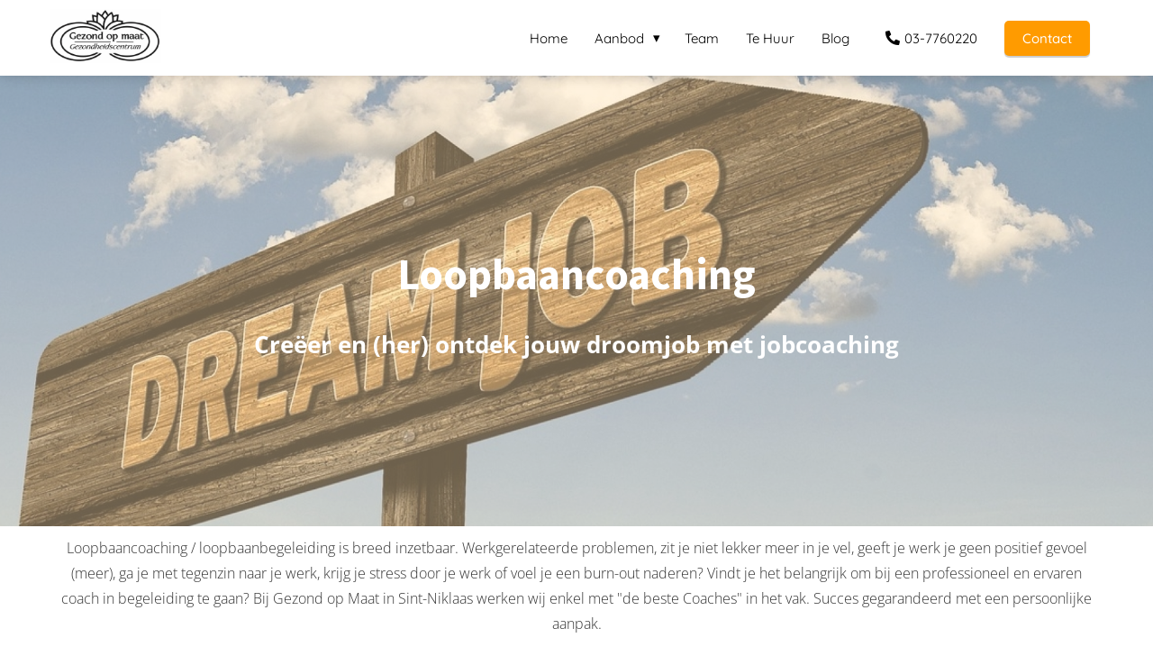

--- FILE ---
content_type: text/html
request_url: https://www.gezondopmaat.be/loopbaancoaching/
body_size: 15379
content:
<!DOCTYPE html><html
lang="nl" prefix="og: https://ogp.me/ns#"><head><meta
http-equiv="Content-Type" content="text/html; charset=utf-8" /><meta
name="viewport" content="width=device-width, initial-scale=1"><meta
property="og:locale" content="nl_NL"><link
rel="preload" fetchpriority="high" as="image" href="https://media-01.imu.nl/storage/gezondopmaat.be/28827/phoenix-logo-350x90-1.jpeg" imagesrcset="https://media-01.imu.nl/storage/14506/28827/responsive/9550113/phoenix-logo-350x90-1_292_142.jpeg 292w, https://media-01.imu.nl/storage/14506/28827/responsive/9550113/phoenix-logo-350x90-1_245_119.jpeg 245w, https://media-01.imu.nl/storage/14506/28827/responsive/9550113/phoenix-logo-350x90-1_204_99.jpeg 204w, https://media-01.imu.nl/storage/gezondopmaat.be/28827/phoenix-logo-350x90-1.jpeg 350w"><link
rel="preload" fetchpriority="high" as="image" href="" imagesrcset="https://media-01.imu.nl/storage/14506/28827/responsive/9828741/dsc_7106-334x500_279_418.jpg 279w, https://media-01.imu.nl/storage/14506/28827/responsive/9828741/dsc_7106-334x500_233_349.jpg 233w, https://media-01.imu.nl/storage/14506/28827/responsive/9828741/dsc_7106-334x500_195_292.jpg 195w, https://media-01.imu.nl/storage/14506/28827/responsive/9828741/dsc_7106-334x500_163_244.jpg 163w, https://media-01.imu.nl/storage/14506/28827/responsive/9828741/dsc_7106-334x500_136_204.jpg 136w, https://media-01.imu.nl/storage/14506/28827/responsive/9828741/dsc_7106-334x500_114_171.jpg 114w, https://media-01.imu.nl/storage/14506/28827/responsive/9828741/dsc_7106-334x500_95_142.jpg 95w, https://media-01.imu.nl/storage/14506/28827/responsive/9828741/dsc_7106-334x500_80_120.jpg 80w, https://media-01.imu.nl/storage/gezondopmaat.be/28827/dsc_7106-334x500.jpg 334w"><link
rel="preconnect" href="https://cdnjs.cloudflare.com"><link
rel="preconnect" href="https://app.phoenixsite.nl"><link
rel="preconnect" href="https://media-01.imu.nl"><link
rel="icon" href="https://media-01.imu.nl/storage/gezondopmaat.be/28827/logo-gom-favicon-32x32.png" type="image/x-icon" /><style>body,html{max-width:100%;display:none;font-family:"Roboto"}#wrapper{min-height:100%}.pricing-stars
p{font-family:FontAwesome}.editing-mode-message{display:none !important}</style><script>window.phx_track = window.phx_track || function() { (window.phx_track.q = window.phx_track.q || []).push(arguments) }</script><script>window.pages_url = "https://app.phoenixsite.nl/";</script><script async src="https://www.googletagmanager.com/gtag/js?id=G-YJ0H9FXG1M" data-type="statistical"></script><script async src="[data-uri]" data-type="statistical"></script><script async src="[data-uri]" data-type="marketing"></script><meta
name="google-site-verification" content="uhtf2QSsQTa8OcplvoOxuz9WRD5Wt7JotiGjnd0GmMg" /><title>Loopbaancoaching | Gezond op Maat | Sint-Niklaas</title><meta
name="description" content="Loopbaancoaching & loopbaanbegeleiding bij een Topcoach via loopbaancheques? Kies voor loopbaan coaching van Gezond op Maat in Sint-Niklaas."/><meta
name="keywords" content=""/><meta
name="robots" content="index, follow"/><link
rel="dns-prefetch" href="//cdn.phoenixsite.nl" /><link><link
rel="dns-prefetch" href="//app.phoenixsite.nl" /><link><link
rel="canonical" href="https://www.gezondopmaat.be/loopbaancoaching/"><meta
property="og:type" content="article"/><meta
property="og:title" content="loopbaancoaching | Gezond op Maat | Sint-Niklaas"/><meta
name="twitter:card" content="summary" /><meta
property="twitter:title" content="loopbaancoaching | Gezond op Maat | Sint-Niklaas"/><meta
property="og:description" content="Loopbaancoaching & loopbaanbegeleiding bij een Topcoach via loopbaancheques? Kies voor loopbaancoaching in Sint-Niklaas."/><meta
property="twitter:description" content="Loopbaancoaching & loopbaanbegeleiding bij een Topcoach via loopbaancheques? Kies voor loopbaancoaching in Sint-Niklaas."/><meta
property="og:url" content="https://www.gezondopmaat.be/loopbaancoaching/"/><meta
property="twitter:image" content="https://media-01.imu.nl/storage/gezondopmaat.be/28827/g50f2e03e99c330b86a922c0ccea2b323179dc7829833cc75bc2a78870155b9eebc57874335567c4186fef6d5734d935b0f847853721c7dc21625c2edc5d1355a_1280-941x628.jpg"/><meta
property="og:image" content="https://media-01.imu.nl/storage/gezondopmaat.be/28827/g50f2e03e99c330b86a922c0ccea2b323179dc7829833cc75bc2a78870155b9eebc57874335567c4186fef6d5734d935b0f847853721c7dc21625c2edc5d1355a_1280-941x628.jpg"/> <script>var base_pages_api_url = "https://app.phoenixsite.nl/";</script> <script>let url_string = window.location.href;
  let url = new URL(url_string);
  let order_value = url.searchParams.get("order_value");
  let order_name = url.searchParams.get("product_name");
  let order_sku = url.searchParams.get("sku");
  let order_number = url.searchParams.get("nr");
  let order_quantity = url.searchParams.get("quantity");

  if(!!order_value && !!order_name && !!order_sku && !!order_number && !!order_quantity) {
    window.dataLayer = window.dataLayer || [];
    dataLayer.push({
      "event": "purchase",
      "transactionId": order_number,
      "transactionTotal": order_value,
      "transactionProducts": [{
        "sku": order_sku,
        "name": order_name,
        "price": order_value,
        "quantity":order_quantity
      }] });
  }</script> <script defer src="https://cdnjs.cloudflare.com/ajax/libs/jquery/3.6.0/jquery.min.js"></script> <script defer src="https://cdn.phoenixsite.nl/pageomatic/assets/js/client/parameter-vars.js?v=20251216193724"></script> <script defer src="https://cdn.phoenixsite.nl/pageomatic/assets/js/client/img-popup-box.js?v=20251216193724"></script> <script defer src="https://cdn.phoenixsite.nl/pageomatic/assets/js/client/video-popup-box.js?v=20251216193724"></script> <script defer src="https://cdn.phoenixsite.nl/pageomatic/assets/js/client/portfolio-popup-box.js?v=20251216193724"></script> <script defer src="https://cdn.phoenixsite.nl/pageomatic/assets/js/client/menu-scroll.js?v=20251216193724"></script> <script defer src="https://cdn.phoenixsite.nl/pageomatic/assets/js/client/anchor-scroll-script.js?x=2&v=20251216193724"></script> <script defer src="https://cdn.phoenixsite.nl/pageomatic/assets/js/client/box-slider-script.js?v=20251216193724"></script> <script defer src="https://cdn.phoenixsite.nl/pageomatic/assets/js/client/common-scripts-ps.js?v=20251216193724"></script> <script defer src="https://cdn.phoenixsite.nl/pageomatic/assets/js/client/two-step-optin-trigger.js?v=20251216193724"></script> <script defer type='text/javascript' src="https://cdn.phoenixsite.nl/pageomatic/assets/js/client/phx-admin-menu.js?v=20251216193724"></script> <script defer type='text/javascript' src="https://cdn.phoenixsite.nl/pageomatic/assets/js/client/fake-scroll.js"></script> <script defer src="https://app.phoenixsite.nl/js/forms_v2.js?v=20251216193724"></script> <script defer src="https://cdn.phoenixsite.nl/pageomatic/assets/js/client/animation-script.js?v=20251216193724"></script> <script async
            defer
            src="https://sc.imu.nl/js/phx-analytics.js?v=20251216193724"
            data-w-id="16736"
            data-p-t="salespage"
    ></script> <style>.modern-classic-theme .full-row
ul{font-family:inherit;font-weight:inherit;list-style-type:none;padding-left:0;position:relative}.modern-classic-theme .full-row ul
li{padding-left:0}.modern-classic-theme .full-row ul li:before{color:#3c3;content:"\f058";font-family:Font Awesome\ 5 Pro,Font Awesome\ 5 Free;font-weight:900;left:0;margin-right:10px;position:relative}body .modern-classic-theme{font-family:Source Sans Pro,sans-serif}body .modern-classic-theme.two-step-optin-wrapper .two-step-popup{background:#fff!important;border-radius:3px;text-align:center}body .modern-classic-theme .general-btn{border:none;border-radius:3px;-webkit-box-shadow:none;box-shadow:none;font-family:Source Sans Pro,sans-serif;font-size:18px;font-weight:400;outline:0;overflow:hidden;padding:15px
40px;position:relative}body .modern-classic-theme .general-btn:before{background:-webkit-gradient(linear,left top,left bottom,from(transparent),to(rgba(0,0,0,.1)));background:linear-gradient(180deg,transparent,rgba(0,0,0,.1));border-radius:3px;content:"";height:100%;left:0;position:absolute;top:0;width:100%}body .modern-classic-theme .general-btn-shadow{-webkit-box-shadow:0 0 0 rgba(0,0,0,.2);box-shadow:0 0 0 rgba(0,0,0,.2)}.modern-classic-theme-content{margin-bottom:0;z-index:1}.full-hero-row.modern-classic-theme{font-family:Open Sans,sans-serif;font-weight:400;text-align:center}.full-hero-row.modern-classic-theme .hero-cta{margin-bottom:80px}.full-hero-row.modern-classic-theme h1,.full-hero-row.modern-classic-theme
h2{margin-bottom:32px;margin-top:0}.full-hero-row.modern-classic-theme .hero-main-title,.full-hero-row.modern-classic-theme
h1{font-family:Source Sans Pro,sans-serif;font-size:42px;font-weight:200;letter-spacing:0;line-height:1.6;margin-bottom:10px;margin-top:90px;text-shadow:none!important}@media (max-width:1500px){.full-hero-row.modern-classic-theme .hero-main-title,.full-hero-row.modern-classic-theme
h1{font-size:37px;line-height:1.6!important;margin-bottom:20px}}@media (max-width:1169px){.full-hero-row.modern-classic-theme .hero-main-title,.full-hero-row.modern-classic-theme
h1{line-height:1.6!important;margin-top:35px}}@media (max-width:1025px){.full-hero-row.modern-classic-theme .hero-main-title,.full-hero-row.modern-classic-theme
h1{font-size:26px!important;line-height:1.6!important}}.full-hero-row.modern-classic-theme
h2{font-family:Open Sans,sans-serif;font-size:26px;font-weight:300;letter-spacing:0;line-height:1.6;margin-bottom:20px;text-shadow:none!important}.full-row.modern-classic-theme{padding-bottom:75px;padding-top:85px}.full-row.modern-classic-theme
h2{font-family:Source Sans Pro,sans-serif}@media (max-width:1023px){.full-row.modern-classic-theme .flex-box{padding:10px}.flex-box-2{display:inline-block}}.full-row.modern-classic-theme.large-img-title-txt-btn .content-unit{margin:10px
30px}.full-row.modern-classic-theme .content-unit{margin:10px;padding:0;position:relative;text-align:center;z-index:99}.full-row.modern-classic-theme .content-unit .general-btn{margin-bottom:0!important}.full-row.modern-classic-theme .content-unit .content-unit-title{font-family:Source Sans Pro,sans-serif;font-size:45px!important;font-weight:300;letter-spacing:0;line-height:1.6;margin-bottom:20px;position:relative;text-align:center}@media (max-width:1169px){.full-row.modern-classic-theme .content-unit .content-unit-title{margin-bottom:25px}.full-row.modern-classic-theme .content-unit .content-unit-title:after{display:none}.full-row.modern-classic-theme .content-unit .content-unit-txt{width:100%}}@media (max-width:900px){body .modern-classic-theme .general-btn{white-space:normal}.full-row.modern-classic-theme .content-unit .content-unit-title{font-size:28px!important}.full-row.modern-classic-theme .content-unit.content-full-width{margin-top:10px}.full-row.modern-classic-theme .content-unit{margin-left:20px;margin-right:20px}}.full-row.modern-classic-theme .content-unit .content-unit-txt{font-family:Open Sans,sans-serif;font-size:inherit;font-weight:300;line-height:1.8;margin-bottom:30px;margin-left:auto;margin-right:auto;position:relative;width:100%;z-index:150}.full-row.modern-classic-theme .content-unit .content-unit-txt
p{margin-bottom:8px}.full-row.modern-classic-theme .content-unit .content-unit-txt ul
li{font-size:inherit;list-style-type:none;padding-left:25px;text-align:left}.full-row.modern-classic-theme .content-unit .content-unit-txt ul li:before{position:absolute}.full-row.modern-classic-theme .content-unit .content-unit-txt ul li:before{font-size:17px}.full-row.modern-classic-theme .content-unit .content-unit-cta{text-align:center}html{margin-top:0!important}#wrapper{padding-bottom:0!important}.bg-img-custom-overlay{z-index:1!important}*{-webkit-box-sizing:border-box;box-sizing:border-box}:after,:before{-webkit-box-sizing:border-box;box-sizing:border-box}a{text-decoration:none}@media (max-width:900px){h1{font-size:24px!important}h2{font-size:22px!important}.full-row{padding-top:20px!important;padding-bottom:20px!important;display:block}.full-hero-row{padding-top:20px;padding-bottom:20px;display:block}.full-hero-row
h1{font-size:26px!important}.full-hero-row
h2{font-size:22px!important}.full-hero-row .hero-main-title{font-size:22px!important;margin-top:40px!important}.full-hero-row .hero-sub-title{font-size:17px!important}.full-hero-row.no-responsive-padding{padding-top:0;padding-bottom:0}.hero-main-title,.hero-sub-title{padding-left:15px;padding-right:15px}.full-hero-row{overflow-wrap:break-word;word-wrap:break-word}.full-hero-row .hero-cta{margin-bottom:20px!important}}@media (max-width:980px){.content-unit .content-unit-txt{font-size:16px!important}}@media (max-width:767px){.full-row.modern-classic-theme .content-unit{padding:20px}.full-hero-row{left:0!important;right:0!important}}@media (max-width:1169px){.content-unit .content-unit-title{text-align:inherit!important}.content-unit .content-unit-title.align-left{text-align:left!important}.content-unit .content-unit-txt{text-align:inherit!important}.content-unit .content-unit-txt.align-left{text-align:left!important}.content-unit .content-unit-cta{text-align:inherit!important}}@media (max-width:900px){.odd-even-row{display:block;width:100%}.odd-even-row .row-nest-one,.odd-even-row .row-nest-three,.odd-even-row .row-nest-two{display:block;width:100%}}.header-client-styling .basic-header-styling .header-item-placement{display:-webkit-box;display:-ms-flexbox;display:flex;-webkit-box-align:center;-ms-flex-align:center;align-items:center;width:100%}.header-client-styling .desktop-logo{height:60px;display:-webkit-inline-box;display:-ms-inline-flexbox;display:inline-flex;-webkit-box-align:center;-ms-flex-align:center;align-items:center}.header-client-styling .desktop-logo
img{max-height:60px;-o-object-fit:contain;object-fit:contain;-o-object-position:left;object-position:left}.header-client-styling .menu-bar{display:-webkit-box;display:-ms-flexbox;display:flex;-webkit-box-pack:end;-ms-flex-pack:end;justify-content:flex-end;-webkit-box-align:center;-ms-flex-align:center;align-items:center;width:100%}.header-client-styling .menu-link-styling{color:unset}.header-client-styling .menu-item{-webkit-touch-callout:none;border-radius:3px;padding:15px;padding-top:20px;padding-bottom:20px;position:relative;font-size:15px;text-align:center;display:-webkit-inline-box;display:-ms-inline-flexbox;display:inline-flex;-webkit-box-pack:center;-ms-flex-pack:center;justify-content:center;-webkit-box-align:center;-ms-flex-align:center;align-items:center}.header-client-styling .menu-item
i{font-size:16px;margin-left:10px}.header-client-styling .menu-item i.fa-phone{-webkit-transform:scaleX(-1);transform:scaleX(-1)}.header-client-styling .sub-menu-container{padding:0;position:absolute;top:58px;background:#fff;min-width:250px;display:none;z-index:307;margin-left:10px;margin-right:10px;border-radius:3px;-webkit-filter:drop-shadow(0 5px 10px rgba(0,0,0,.1));filter:drop-shadow(0 5px 10px rgba(0,0,0,.1))}.header-client-styling .sub-menu-container:before{width:0;content:"";border-style:solid;-webkit-transform:rotate(180deg);transform:rotate(180deg);border-width:11px 11px 0;border-color:#fff transparent transparent;position:absolute;top:-10px;left:20px}.header-client-styling .menu-list{position:relative;float:left;display:inline-block;border-radius:3px}.header-client-styling .sub-menu-item{-webkit-touch-callout:none;padding:25px;padding-bottom:20px;padding-top:20px;display:block;text-align:left;color:#000;position:relative}.header-client-styling .sub-menu-triangle{padding-right:30px}.header-client-styling .sub-menu-triangle:before{width:0;height:0;content:"▾";position:absolute;top:20px;margin:auto;right:20px}.header-client-styling .preview-header-item{display:-webkit-box;display:-ms-flexbox;display:flex;-webkit-box-align:center;-ms-flex-align:center;align-items:center;z-index:4000;position:relative;background:#fff;-webkit-box-shadow:0 0 15px rgba(0,0,0,.2);box-shadow:0 0 15px rgba(0,0,0,.2)}.header-client-styling .phone-button
i{font-size:16px!important;position:relative;margin-right:5px}.header-client-styling .small-size-header{height:84px!important}.header-client-styling .small-size-header .desktop-logo{height:60px;display:-webkit-inline-box;display:-ms-inline-flexbox;display:inline-flex;-webkit-box-align:center;-ms-flex-align:center;align-items:center}.header-client-styling .small-size-header .desktop-logo
img{max-height:60px;-o-object-fit:contain;object-fit:contain;-o-object-position:left;object-position:left}.header-client-styling .cta-header-button{-webkit-box-shadow:rgba(0,0,0,.2) 0 2px 1px;box-shadow:rgba(0,0,0,.2) 0 2px 1px;padding:10px
20px;border-radius:5px;background:#ff9b00;font-weight:500;position:relative;text-decoration:none;display:inline-block}.header-client-styling .normal-width-header{max-width:1170px;margin:auto}.header-client-styling
.fixed{position:fixed;width:100%;z-index:305}.header-client-styling .background-effect{padding-top:13px;padding-bottom:13px;margin-top:7px;margin-bottom:7px}.header-client-styling .background-effect.sub-menu-triangle{padding-right:30px}.header-client-styling .background-effect.sub-menu-triangle:before{width:0;height:0;content:"▾";position:absolute;top:12px;margin:auto;right:20px}@media (min-width:1024px){.header-client-styling .mobile-header{display:none}.header-client-styling .basic-header-styling{display:block;position:relative;z-index:305}}@media (max-width:1024px){.header-client-styling .mobile-header{display:block;width:100%;height:64px;position:relative;z-index:305}.header-client-styling .basic-header-styling{display:none}}.header-client-styling .mobile-header-bar{display:-webkit-box;display:-ms-flexbox;display:flex;width:100%;-webkit-box-align:center;-ms-flex-align:center;align-items:center;padding:10px
24px;-webkit-box-shadow:0 0 10px rgba(0,0,0,.2);box-shadow:0 0 10px rgba(0,0,0,.2);position:fixed;z-index:20}.header-client-styling .mobile-header-menu-bar{display:-webkit-box;display:-ms-flexbox;display:flex;-webkit-box-pack:end;-ms-flex-pack:end;justify-content:flex-end;-webkit-box-align:center;-ms-flex-align:center;align-items:center;width:100%}.header-client-styling .mobile-menu-item-container{display:none}.header-client-styling .mobile-menu-item-container .mobile-bottom-flex{display:-webkit-box;display:-ms-flexbox;display:flex;-webkit-box-align:center;-ms-flex-align:center;align-items:center;-webkit-box-pack:justify;-ms-flex-pack:justify;justify-content:space-between;border-top:1px solid rgba(0,0,0,.1)}.header-client-styling .mobile-menu-item-container .phone-button{display:inline-block;padding:15px;padding-left:25px;text-align:left}.header-client-styling .mobile-menu-item-container .mobile-cta-button{margin-left:10px;display:inline-block}@media (max-width:970px){.modern-classic-theme .full-row
ul{text-align:left!important}.header-client-styling .mobile-menu-item-container .phone-button{font-size:12px}.header-client-styling .mobile-menu-item-container .mobile-cta-button .cta-header-button{font-size:12px}}.header-client-styling .burger-menu-icon{-webkit-touch-callout:none;padding:5px;width:44px;border-radius:3px}.header-client-styling .burger-menu-icon
i{font-size:30px!important;position:relative;left:4px}.header-client-styling .mobile-logo
img{height:40px;-o-object-fit:contain;object-fit:contain;-o-object-position:left;object-position:left}@media (max-width:500px){.header-client-styling .mobile-logo
img{max-width:250px;height:auto;max-height:40px}}.header-client-styling .top-mobile-template{top:0}.header-client-styling .top-mobile-template .mobile-menu-item-container{-webkit-box-shadow:0 0 10px rgba(0,0,0,.2);box-shadow:0 0 10px rgba(0,0,0,.2);max-width:100%;margin:auto;border-radius:0;border-top:2px solid rgba(0,0,0,.2);position:fixed;width:100%;z-index:-1;top:57px;overflow-y:scroll}@media (max-height:600px){.header-client-styling .top-mobile-template .mobile-menu-item-container{bottom:0}}.header-client-styling .top-mobile-template .mobile-menu-item-container .mobile-menu-nav-item{-webkit-touch-callout:none;font-size:15px;padding:18px;padding-left:30px;border-top:1px solid rgba(0,0,0,.1);font-weight:300}.header-client-styling .top-mobile-template .mobile-menu-item-container .mobile-menu-nav-item .mobile-submenu-nav-item{font-size:13px;padding:10px
10px 10px 40px;margin-top:10px}.header-client-styling .mobile-sub-menu-wrapper{display:none}.header-client-styling .mobile-menu-nav-item.has-sub-menu{padding:0!important}.header-client-styling .mobile-menu-nav-item.has-sub-menu .mobile-sub-menu-wrapper:last-child{padding-bottom:20px}.header-client-styling .mobile-menu-nav-item.has-sub-menu .top-level-name{padding:18px
18px 18px 30px}.header-client-styling .mobile-menu-nav-item.has-sub-menu .top-level-name:after{content:"▾";font-weight:600;font-weight:900;margin-left:10px}#wrapper .preview-header-item{margin:0;height:auto;font-family:quicksand;z-index:4}body,html{width:100%;font-size:16px;color:#222;margin:0;padding:0;background:#fff;display:block!important;position:relative}body h1,html
h1{margin-top:0!important}body h1.hero-main-title,html h1.hero-main-title{margin-top:80px!important}body h1,body h2,html h1,html
h2{margin:0;padding:0}.scroll-to-btn{display:inline-block}@media (max-width:767px){.scroll-to-btn{display:block}.full-hero-row .flex-parent-center{display:inline-block}}.content-unit.align-content-left{text-align:left!important}.content-unit.align-content-left .content-unit-title{text-align:left}.content-unit.align-content-left .content-unit-cta{text-align:left}@media (max-width:960px){.content-unit.align-content-left{text-align:center!important}.content-unit.align-content-left .content-unit-title{text-align:center!important}.content-unit.align-content-left .content-unit-cta{text-align:center}}.content-unit .margin-bottom-40{margin-bottom:40px!important}.mirror-box-1
img{max-width:100%}.mirror-box-on .mirror-box-1{-webkit-box-ordinal-group:2;-ms-flex-order:1;order:1}.mirror-box-on .mirror-box-2{-webkit-box-ordinal-group:3;-ms-flex-order:2;order:2}.flex-parent-center{display:-webkit-box;display:-ms-flexbox;display:flex;-webkit-box-align:center;-ms-flex-align:center;align-items:center;-webkit-box-pack:center;-ms-flex-pack:center;justify-content:center}@media (max-width:1023px){.flex-parent-center{display:block;-webkit-box-align:initial;-ms-flex-align:initial;align-items:initial;-webkit-box-pack:initial;-ms-flex-pack:initial;justify-content:initial;text-align:center}}@media (max-width:900px){.flex-parent-center{display:inherit;-webkit-box-align:initial;-ms-flex-align:initial;align-items:initial;-webkit-box-pack:initial;-ms-flex-pack:initial;justify-content:initial}}.flex-parent-no-center{display:-webkit-box;display:-ms-flexbox;display:flex}@media (max-width:1023px){.flex-parent-no-center{display:block;-webkit-box-align:initial;-ms-flex-align:initial;align-items:initial;-webkit-box-pack:initial;-ms-flex-pack:initial;justify-content:initial;text-align:center}}@media (max-width:900px){.flex-parent-no-center{display:initial;-webkit-box-align:initial;-ms-flex-align:initial;align-items:initial;-webkit-box-pack:initial;-ms-flex-pack:initial;justify-content:initial}}.flex-box{-webkit-box-flex:1;-ms-flex:1;flex:1}@media (max-width:1023px){.flex-box{-webkit-box-flex:0;-ms-flex:none;flex:none;width:48%;max-width:48%;display:inline-block;margin-top:0;margin-bottom:0}}@media (max-width:900px){.flex-box{-webkit-box-flex:0;-ms-flex:none;flex:none;width:auto;max-width:100%;padding:5px;display:block}.parallax-holder{background-attachment:initial!important}}.flex-box-2{-webkit-box-flex:2;-ms-flex:2;flex:2}.flex-box-3{-webkit-box-flex:3;-ms-flex:3;flex:3}.has-flex-padding{padding-left:15px;padding-right:15px}a{color:#337ab7}.general-btn{display:inline-block;margin:auto;padding:10px;padding-left:30px;padding-right:30px;text-align:center;position:relative}img{border:0}p{padding:0;margin:0}.align-left{text-align:left!important}.align-center{text-align:center}.no-padding .full-row{padding-top:0!important;padding-bottom:0!important}.no-padding-bottom{padding-bottom:0}.full-row{max-width:100%;clear:both;padding-top:60px;padding-bottom:60px;position:relative;z-index:3}.full-row
img{max-width:100%;height:auto}.overflow-hidden-parent{overflow:hidden}.full-hero-row{width:100%;clear:both;position:relative}@media (max-width:400px){.full-hero-row{word-break:break-word}}.full-hero-row .flex-parent-center.mobile-center-flex-align{display:-webkit-box;display:-ms-flexbox;display:flex;-webkit-box-align:center;-ms-flex-align:center;align-items:center}.full-hero-row .flex-parent-center.mobile-center-flex-align .flex-box{-webkit-box-flex:1;-ms-flex:1;flex:1}@media (max-width:1023px){.full-hero-row .flex-parent-center.mobile-center-flex-align .flex-box{-webkit-box-flex:1;-ms-flex:1;flex:1;max-width:100%}}.full-hero-row .bg-img-title{color:#fff}.full-row-center{max-width:1170px;margin:auto;position:relative;z-index:3}.full-row-center-absolute{max-width:1170px;left:0;right:0;top:0;bottom:0;margin:auto;position:absolute;z-index:2;color:#fff!important;width:100%}@media (max-width:1024px){.full-row-center-absolute{padding:0
20px}}.row-bg-gray{background-color:#f5f5f5}.bg-img-shadow{text-shadow:1px 2px 3px rgba(50,58,57,.6)!important}.hero-bg-img{width:100%;max-height:500px;overflow:hidden}@media (min-width:2000px){.hero-bg-img{max-height:650px}}.hero-bg-img
img{min-width:100%;display:block;height:auto;margin-left:50%;-webkit-transform:translateX(-50%);transform:translateX(-50%);-ms-transform:translateX(-50%)}@media (max-width:1080px){.hero-bg-img
img{min-height:500px;max-height:700px;width:auto;margin-left:50%;-webkit-transform:translateX(-50%);transform:translateX(-50%);-ms-transform:translateX(-50%)}.hero-bg-img.parallax-bg-img
img{max-height:1000px}}@media (max-width:1380px){.hero-bg-img.parallax-bg-img
img{min-height:700px!important}}.hero-bg-img.overlay-active-mobile .bg-img-custom-overlay{display:block}.align-center{text-align:center!important}.align-button{position:relative}.align-button .align-button-inner-wrapper{display:inline-block}@media (max-width:900px){.full-hero-row .bg-img-title{color:inherit;text-shadow:none!important}.align-button{text-align:center!important}}.bg-img-custom-overlay{width:100%;position:absolute;top:0;left:0;height:100%;background:#000;opacity:.4;z-index:0}.mirror-box-on .slide-in-false{-webkit-transform:translateX(-1200px);transform:translateX(-1200px);-ms-transform:translateX(-1200px)}@media (max-width:1169px){.mirror-box-on .slide-in-false{-webkit-transform:translateX(0);transform:translateX(0);-ms-transform:translateX(0)}}.two-step-optin-wrapper{display:none;position:fixed;top:0;right:0;left:0;bottom:0;background:rgba(51,51,51,.7);z-index:9999}.two-step-optin-wrapper .two-step-popup{position:absolute;max-width:550px;padding:0;background:#fff;-webkit-box-shadow:0 4px 18px 5px rgba(51,51,51,.9);box-shadow:0 4px 18px 5px rgba(51,51,51,.9);top:12%;left:0;right:0;margin:auto;width:100%}@media (max-width:940px){.two-step-optin-wrapper .two-step-popup{top:15px;max-width:95%}}.odd-even-row{position:relative}.font-size-small:not(.general-btn):not(.ghost-btn) .size-small{font-size:.8em!important}.font-size-large:not(.general-btn):not(.ghost-btn) .size-large{font-size:1.3em!important}body .full-row
ul{padding-left:0}body .full-row ul
li{padding-left:1.45em!important}body .full-row ul li:before{position:absolute!important;font-size:unset!important;line-height:unset!important}.fa{-moz-osx-font-smoothing:grayscale;-webkit-font-smoothing:antialiased;display:inline-block;font-style:normal;font-variant:normal;text-rendering:auto;line-height:1}.fa-bars:before{content:"\f0c9"}.fa-caret-down:before{content:"\f0d7"}.fa-caret-up:before{content:"\f0d8"}.fa-newspaper:before{content:"\f1ea"}.fa-palette:before{content:"\f53f"}.fa-pen:before{content:"\f304"}.fa-phone:before{content:"\f095"}.fa-sliders-h:before{content:"\f1de"}.fa-th-large:before{content:"\f009"}.fa{font-family:"Font Awesome 5 Free"}.fa{font-weight:900}.primary-c-bg{background:#ffe0b2!important;color:#995b00}.primary-c-bg-gradient{background:#1976d2!important;background:-moz-linear-gradient(top,#ffe0b2 0,#ffd28e 100%)!important;background:-webkit-linear-gradient(top,#ffe0b2 0,#ffd28e 100%)!important;background:linear-gradient(to bottom,#ffe0b2 0,#ffd28e 100%)!important;color:#995b00}.general-btn-bg{background:#ffe0b2;color:#995b00}.general-btn-shadow{box-shadow:0 2px 0 0 #ffb342}.general-btn-border{border:2px
solid #ffe0b2}.modern-classic-theme .general-btn:before{border-color:transparent #ffe0b2 transparent transparent}.modern-classic-theme .general-btn:after{border-color:transparent transparent transparent #ffe0b2}.content-color-secondary{color:#c8e6c9!important}</style><link
rel="preload" href="https://cdn.phoenixsite.nl/pageomatic/assets/css/releases/modern-classic-theme-general.css?v=20251216193724" as="style" onload="this.onload=null;this.rel='stylesheet'"><link
rel="preload" href="https://cdn.phoenixsite.nl/pageomatic/assets/css/pages-phoenix-footers.css?v=20251216193724" as="style" onload="this.onload=null;this.rel='stylesheet'"><link
rel="preload" href="https://cdn.phoenixsite.nl/pageomatic/assets/css/master-style.css?v=20251216193724" as="style" onload="this.onload=null;this.rel='stylesheet'"><link
rel="preload" href="https://cdn.phoenixsite.nl/pageomatic/assets/css/releases/phx-admin-menu.css?v=20251216193724" as="style" onload="this.onload=null;this.rel='stylesheet'"><link
rel="preload" href="https://app.phoenixsite.nl/api/v1.0/assets/custom.css?domain=gezondopmaat.be&website_design_id=2091886&v=20251216193724-1710315496" as="style" onload="this.onload=null;this.rel='stylesheet'"><link
rel="preload" href="https://cdnjs.cloudflare.com/ajax/libs/font-awesome/5.15.4/css/all.min.css" as="style" onload="this.onload=null;this.rel='stylesheet'"><link
rel="preload" href="https://cdn.phoenixsite.nl/pageomatic/assets/css/font-styles/poppins.css" as="style" onload="this.onload=null;this.rel='stylesheet'"><link
rel="preload" href="https://cdn.phoenixsite.nl/pageomatic/assets/css/font-styles/didact-gothic.css" as="style" onload="this.onload=null;this.rel='stylesheet'"><link
rel="preload" href="https://cdn.phoenixsite.nl/pageomatic/assets/css/font-styles/quicksand.css" as="style" onload="this.onload=null;this.rel='stylesheet'"><link
rel="preload" href="https://cdn.phoenixsite.nl/pageomatic/assets/css/font-styles/raleway.css" as="style" onload="this.onload=null;this.rel='stylesheet'"><link
rel="preload" href="https://cdn.phoenixsite.nl/pageomatic/assets/css/font-styles/montserrat.css" as="style" onload="this.onload=null;this.rel='stylesheet'"><link
rel="preload" href="https://cdn.phoenixsite.nl/pageomatic/assets/css/font-styles/open-sans.css" as="style" onload="this.onload=null;this.rel='stylesheet'"><link
rel="preload" href="https://cdn.phoenixsite.nl/pageomatic/assets/css/font-styles/roboto.css" as="style" onload="this.onload=null;this.rel='stylesheet'"><link
rel="preload" href="https://fonts.googleapis.com/css?family=Source+Sans+Pro:300,400,700&display=swap" as="style" onload="this.onload=null;this.rel='stylesheet'"><noscript><link
rel="stylesheet" href="https://cdn.phoenixsite.nl/pageomatic/assets/css/releases/modern-classic-theme-general.css?v=20251216193724"><link
rel="stylesheet" href="https://cdn.phoenixsite.nl/pageomatic/assets/css/pages-phoenix-footers.css?v=20251216193724"><link
rel="stylesheet" href="https://cdn.phoenixsite.nl/pageomatic/assets/css/master-style.css?v=20251216193724"><link
rel="stylesheet" href="https://cdn.phoenixsite.nl/pageomatic/assets/css/releases/phx-admin-menu.css?v=20251216193724"><link
rel="stylesheet" href="https://app.phoenixsite.nl/api/v1.0/assets/custom.css?domain=gezondopmaat.be&website_design_id=2091886&v=20251216193724-1710315496"><link
rel="stylesheet" href="https://cdnjs.cloudflare.com/ajax/libs/font-awesome/5.15.4/css/all.min.css"><link
rel="stylesheet" href="https://cdn.phoenixsite.nl/pageomatic/assets/css/font-styles/poppins.css"><link
rel="stylesheet" href="https://cdn.phoenixsite.nl/pageomatic/assets/css/font-styles/didact-gothic.css"><link
rel="stylesheet" href="https://cdn.phoenixsite.nl/pageomatic/assets/css/font-styles/quicksand.css"><link
rel="stylesheet" href="https://cdn.phoenixsite.nl/pageomatic/assets/css/font-styles/raleway.css"><link
rel="stylesheet" href="https://cdn.phoenixsite.nl/pageomatic/assets/css/font-styles/montserrat.css"><link
rel="stylesheet" href="https://cdn.phoenixsite.nl/pageomatic/assets/css/font-styles/open-sans.css"><link
rel="stylesheet" href="https://cdn.phoenixsite.nl/pageomatic/assets/css/font-styles/roboto.css"><link
rel="stylesheet" href="https://fonts.googleapis.com/css?family=Source+Sans+Pro:300,400,700&display=swap"></noscript><script>window.phxsite = {"app_domain":"https:\/\/app.phoenixsite.nl","pages_version":2.1};</script> </head><body><div
id="wrapper"> <script type="application/ld+json">{
                    "@context": "https://schema.org",
                    "@type": "Organization",

                    "@id": " https://gezondopmaat.be ",
                    "name" : " Coach & Consult BV ",
                    "url": " https://gezondopmaat.be ",
                    "email": " info@gezondopmaat.be ",
                    "telephone": " 03 776 02 20 ",
                    "address": {
                        "@type": "PostalAddress",
                        "streetAddress": " Casinostraat 15 ",
                        "addressLocality": " Sint-Niklaas ",
                        "postalCode": "  ",
                        "addressCountry": "BE"
                    },
                    "logo": "https://media-01.imu.nl/storage/gezondopmaat.be/28827/phoenix-logo-350x90-1.jpeg", "sameAs" :
                    [
                        "https://www.facebook.com/alterna.gezondheid", "https://www.instagram.com/gezondopmaat/"
                    ]
                }</script><div
id="fb-root"></div><script>window.pages_url = "https://app.phoenixsite.nl/";</script><div><div
class="header-client-styling"><div
class="basic-header-styling small-size-header"><div
class="desktop-header fixed"><div
style="background-color: #ffffff; color: #000000" class="preview-header-item small-size-header"><div
class="header-item-placement normal-width-header">
<a
href="https://www.gezondopmaat.be/" class="logo-link"><div
class="desktop-logo">
<img
src="https://media-01.imu.nl/storage/gezondopmaat.be/28827/phoenix-logo-350x90-1.jpeg" alt="phoenix logo 350x90 1" title="Gezond op Maat is een professionele groepspraktijik in Sint-Niklaas" srcset="https://media-01.imu.nl/storage/14506/28827/responsive/9550113/phoenix-logo-350x90-1_292_142.jpeg 292w, https://media-01.imu.nl/storage/14506/28827/responsive/9550113/phoenix-logo-350x90-1_245_119.jpeg 245w, https://media-01.imu.nl/storage/14506/28827/responsive/9550113/phoenix-logo-350x90-1_204_99.jpeg 204w, https://media-01.imu.nl/storage/gezondopmaat.be/28827/phoenix-logo-350x90-1.jpeg 350w" width="350" height="170"></div>
</a><div
class="menu-bar"><div
class="menu-list menu-margin" style="color: #000000">
<a
href="https://www.gezondopmaat.be/" class="menu-link-styling" ><div
class="menu-item menu-item-background    background-effect">
Home</div>
</a></div><div
class="menu-list menu-margin" style="color: #000000"><div
class="menu-link-styling"><div
class="menu-item menu-item-background    sub-menu-triangle background-effect">
Aanbod</div></div><div
class="sub-menu-container">
<a
href="https://www.gezondopmaat.be/massages/" ><div
class="sub-menu-item menu-item-background"><div>
Massages</div></div>
</a>
<a
href="https://www.gezondopmaat.be/schoonheidssalon/" ><div
class="sub-menu-item menu-item-background"><div>
Beauty</div></div>
</a>
<a
href="https://www.gezondopmaat.be/therapie-aanbod/" ><div
class="sub-menu-item menu-item-background"><div>
Coaching &amp; Therapie</div></div>
</a>
<a
href="https://www.gezondopmaat.be/cursus-workshop/" ><div
class="sub-menu-item menu-item-background"><div>
Cursus &amp; Workshops</div></div>
</a></div></div><div
class="menu-list menu-margin" style="color: #000000">
<a
href="https://www.gezondopmaat.be/therapeuten/" class="menu-link-styling" ><div
class="menu-item menu-item-background    background-effect">
Team</div>
</a></div><div
class="menu-list menu-margin" style="color: #000000">
<a
href="https://www.gezondopmaat.be/praktijkruimte-huren/" class="menu-link-styling" ><div
class="menu-item menu-item-background    background-effect">
Te Huur</div>
</a></div><div
class="menu-list menu-margin" style="color: #000000">
<a
href="https://www.gezondopmaat.be/blog/" class="menu-link-styling" ><div
class="menu-item menu-item-background    background-effect">
Blog</div>
</a></div><div
class="menu-list">
<a
href="tel:03-7760220"><div
class="menu-item phone-button" style="color: #000000">
<i
class="fa fa-phone" style="color: #000000"></i>
03-7760220</div>
</a></div><div
class="menu-list">
<a
href="https://www.gezondopmaat.be/contact" ><div
class="menu-item" style="color: #000000;"><div
class="cta-header-button " style="color: #ffffff; background-color: #ff9b00">
Contact</div></div>
</a></div></div></div></div></div></div><div
class="mobile-header top-mobile-template"><div
style="background-color: #ffffff; color: #000000" class="mobile-header-bar">
<a
href="https://www.gezondopmaat.be/"><div
class="mobile-logo">
<img
src="https://media-01.imu.nl/storage/gezondopmaat.be/28827/phoenix-logo-350x90-1.jpeg" alt="phoenix logo 350x90 1" title="Gezond op Maat is een professionele groepspraktijik in Sint-Niklaas" srcset="https://media-01.imu.nl/storage/14506/28827/responsive/9550113/phoenix-logo-350x90-1_292_142.jpeg 292w, https://media-01.imu.nl/storage/14506/28827/responsive/9550113/phoenix-logo-350x90-1_245_119.jpeg 245w, https://media-01.imu.nl/storage/14506/28827/responsive/9550113/phoenix-logo-350x90-1_204_99.jpeg 204w, https://media-01.imu.nl/storage/gezondopmaat.be/28827/phoenix-logo-350x90-1.jpeg 350w" width="350" height="170"></div>
</a><div
class="mobile-header-menu-bar"><div
class="burger-menu-icon">
<i
class="fa fa-bars"></i></div></div></div><div
class="mobile-menu-item-container" style="background-color: #ffffff">
<a
href="https://www.gezondopmaat.be/"><div
class="mobile-menu-nav-item " style="color: #000000">
Home</div>
</a><div
class="mobile-menu-nav-item has-sub-menu" style="color: #000000"><div
class="top-level-name ">
Aanbod</div><div
class="mobile-sub-menu-wrapper">
<a
href="https://www.gezondopmaat.be/massages/"><div
class="mobile-submenu-nav-item" style="color: #000000"><div>
Massages</div></div>
</a></div><div
class="mobile-sub-menu-wrapper">
<a
href="https://www.gezondopmaat.be/schoonheidssalon/"><div
class="mobile-submenu-nav-item" style="color: #000000"><div>
Beauty</div></div>
</a></div><div
class="mobile-sub-menu-wrapper">
<a
href="https://www.gezondopmaat.be/therapie-aanbod/"><div
class="mobile-submenu-nav-item" style="color: #000000"><div>
Coaching &amp; Therapie</div></div>
</a></div><div
class="mobile-sub-menu-wrapper">
<a
href="https://www.gezondopmaat.be/cursus-workshop/"><div
class="mobile-submenu-nav-item" style="color: #000000"><div>
Cursus &amp; Workshops</div></div>
</a></div></div>
<a
href="https://www.gezondopmaat.be/therapeuten/"><div
class="mobile-menu-nav-item " style="color: #000000">
Team</div>
</a>
<a
href="https://www.gezondopmaat.be/praktijkruimte-huren/"><div
class="mobile-menu-nav-item " style="color: #000000">
Te Huur</div>
</a>
<a
href="https://www.gezondopmaat.be/blog/"><div
class="mobile-menu-nav-item " style="color: #000000">
Blog</div>
</a><div
class="mobile-bottom-flex">
<a
href="tel:03-7760220"><div
class="menu-item phone-button" style="color: #000000">
<i
class="fa fa-phone" style="color: #000000"></i>
03-7760220</div>
</a>
<a
class="mobile-cta-button" href="https://www.gezondopmaat.be/contact" ><div
class="menu-item" style="color: #000000;"><div
class="cta-header-button " style="color: #ffffff; background-color: #ff9b00">
Contact</div></div>
</a></div></div></div></div></div><div
class="two-step-optin-wrapper modern-classic-theme"><div
class="two-step-popup primary-c-bg-gradient two-step-close"></div></div><div
id="loadbalancer_valid_cache" style="display:none"></div><div
class="odd-even-row  all-devices  modern-classic-theme"><div
class="row-nest-one" data-rowuuid="298f5ac2-6159-4420-aef9-b8fffa14b442" id="2" data-element="parallax-hero"><div
class="row-nest-two" id="content_row_95547442"><div
class="row-nest-three row-bg-gray     " style="color: #333333; background-color: ; background-image: ; "><div
class="full-hero-row image-bg-hero no-responsive-padding modern-classic-theme" ><div
class="hero-bg-img parallax-bg-img overlay-active-mobile"><div
class="parallax-holder" style="
background: url(https://media-01.imu.nl/storage/gezondopmaat.be/28827/g50f2e03e99c330b86a922c0ccea2b323179dc7829833cc75bc2a78870155b9eebc57874335567c4186fef6d5734d935b0f847853721c7dc21625c2edc5d1355a_1280-1918x1000.jpg);
min-height: 420px;
height: 100%;
background-attachment: fixed;
background-position: center;
background-repeat: no-repeat;
background-size: cover;
">
<img
src="" class=" imgsize-1920x1000" :titleHolder :altTagHolder ></div><div
class="bg-img-custom-overlay primary-c-bg" style="opacity: 0.43;"></div></div><div
class="full-row-center-absolute flex-parent-center mobile-center-flex-align"><div
class="flex-box animation-child"><h1 class=" align-center font-size-large hero-main-title bg-img-title bg-img-shadow"  style="color:#ffffff"><div
class="size-large"><strong>Loopbaancoaching</strong></div></h1><h2 class=" align-center font-size-standard hero-sub-title bg-img-title bg-img-shadow bg-img-subtitle" ><p><strong>Creëer en (her) ontdek jouw droomjob met jobcoaching</strong></p id=""></h2><div
class="hero-cta"></div></div></div></div></div></div></div></div><div
class="odd-even-row  all-devices  modern-classic-theme"><div
class="row-nest-one" data-rowuuid="ef615d64-5414-484f-a771-5610ca2bcfd2" id="3" data-element="title-txt-btn"><div
class="row-nest-two" id="content_row_95547443"><div
class="row-nest-three row-bg-gray    no-padding " style="color: #333333; background-color: #FFFFFF; background-image: ; "><div
class="full-row relative-row no-padding-bottom title-txt-btn modern-classic-theme modern-classic-theme-content" ><div
class="full-row-center"><div
class="flex-parent-no-center"><div
class="flex-box"><div
class="content-unit extra-margin-bottom"><div
class="content-unit-txt"><div
class="align-center"><p>Loopbaancoaching / loopbaanbegeleiding is breed inzetbaar. Werkgerelateerde problemen, zit je niet lekker meer in je vel, geeft je werk je geen positief gevoel (meer), ga je met tegenzin naar je werk, krijg je stress door je werk of voel je een burn-out naderen? Vindt je het belangrijk om bij een professioneel en ervaren coach in begeleiding te gaan? Bij Gezond op Maat in Sint-Niklaas werken wij enkel met "de beste Coaches" in het vak. Succes gegarandeerd met een persoonlijke aanpak.</p></div></div><div
class="content-unit-cta black-theme-white-bg margin-bottom-40"><div
class="align-button"><div
class="align-button-inner-wrapper"><div
class="scroll-to-btn align-"   data-scroll-to="5c042c89-0ebd-49b8-8c1c-a778a9a2f612" ><div
class="general-btn general-btn-bg general-btn-border general-btn-shadow  font-size-standard"    :colorClass  :fontClass :borderStyling :boxShadow :borderRadius :fontSize  :stickyMobile>
Boek jobcoaching</div></div><div
class="scroll-to-btn-micro-text"></div></div></div></div></div></div></div></div></div></div></div></div></div><div
class="odd-even-row  all-devices  modern-classic-theme"><div
class="row-nest-one" data-rowuuid="ea3447be-f35a-408f-ac36-710f0db48170" id="5" data-element="large-img-title-txt-btn"><div
class="row-nest-two" id="content_row_95547445"><div
class="row-nest-three row-bg-gray    no-padding " style="color: #333333; background-color: #FFFFFF; background-image: ; "><div
class="full-row overflow-hidden-parent relative-row large-img-title-txt-btn modern-classic-theme modern-classic-theme-content" ><div
class="full-row-center"><div
class="flex-parent-center mirror-row-parent animation-parent mirror-box-on" data-animation="slide-in" ><div
class="mirror-box-1 flex-box-2 has-flex-padding simple-cta-img"><div
class="animation-child slide-in-false">
<img
class=" free-image maximgsize-500x500" srcset="https://media-01.imu.nl/storage/14506/28827/responsive/9828741/dsc_7106-334x500_279_418.jpg 279w, https://media-01.imu.nl/storage/14506/28827/responsive/9828741/dsc_7106-334x500_233_349.jpg 233w, https://media-01.imu.nl/storage/14506/28827/responsive/9828741/dsc_7106-334x500_195_292.jpg 195w, https://media-01.imu.nl/storage/14506/28827/responsive/9828741/dsc_7106-334x500_163_244.jpg 163w, https://media-01.imu.nl/storage/14506/28827/responsive/9828741/dsc_7106-334x500_136_204.jpg 136w, https://media-01.imu.nl/storage/14506/28827/responsive/9828741/dsc_7106-334x500_114_171.jpg 114w, https://media-01.imu.nl/storage/14506/28827/responsive/9828741/dsc_7106-334x500_95_142.jpg 95w, https://media-01.imu.nl/storage/14506/28827/responsive/9828741/dsc_7106-334x500_80_120.jpg 80w, https://media-01.imu.nl/storage/gezondopmaat.be/28827/dsc_7106-334x500.jpg 334w" width="334" height="500"  src="https://media-01.imu.nl/storage/gezondopmaat.be/28827/dsc_7106-334x500.jpg" title="stresscoaching sint-niklaas" alt="stresscoaching sint-niklaas" ></div></div><div
class="mirror-box-2 flex-box-3"><div
class="content-unit clippath-margin align-content-left content-full-width"><h2 class=" align-left content-color-secondary font-size-small content-unit-title" ><div
class="size-small"><strong>De voordelen van loopbaancoaching:</strong></div id=""></h2><div
class="content-unit-txt"><div
class="align-left content-unit-txt"><p></p><ul><li>Ontdek je&nbsp;talenten</li><li>Leer jezelf opnieuw kennen</li><li>Ontdek&nbsp;wat jou energie geeft</li><li>Voorkom een&nbsp;bore-out&nbsp;of burn-out</li><li>Word weer&nbsp;enthousiast</li><li>Creëer&nbsp;je ideale job</li><li>Haalbare opdrachten</li><li>Life changing</li><li>Daag jezelf uit&nbsp;om te gaan voor je geluk</li><li>Niet meer vastzitten in negatieve patronen</li><li>Betaalbaar! De overheid helpt je</li></ul></div></div><div
class="content-unit-cta black-theme-white-bg"><div
class="align-button"><div
class="align-button-inner-wrapper"><div
class="scroll-to-btn align-"   data-scroll-to="5c042c89-0ebd-49b8-8c1c-a778a9a2f612" ><div
class="general-btn general-btn-bg general-btn-border general-btn-shadow  font-size-standard"    :colorClass  :fontClass :borderStyling :boxShadow :borderRadius :fontSize  :stickyMobile>
Boek Nu</div></div><div
class="scroll-to-btn-micro-text"></div></div></div></div></div></div></div></div></div></div></div></div></div><div
class="odd-even-row  all-devices  modern-classic-theme"><div
class="row-nest-one" data-rowuuid="42fad4ef-9708-4a12-8d08-e1d5ca20f0e1" id="13" data-element="title-txt-btn"><div
class="row-nest-two" id="content_row_95547449"><div
class="row-nest-three row-bg-gray    no-padding-bottom little-padding-top  " style="color: #333333; background-color: #FFFFFF; background-image: ; "><div
class="full-row relative-row no-padding-bottom title-txt-btn modern-classic-theme modern-classic-theme-content" ><div
class="full-row-center"><div
class="flex-parent-no-center"><div
class="flex-box"><div
class="content-unit extra-margin-bottom"><h2 class=" align-left content-color-secondary font-size-small content-unit-title" ><div
class="size-small"><strong>Wat is loopbaancoaching?</strong></div id=""></h2><div
class="content-unit-txt"><div
class="align-left"><p>Jouw loopbaancoaches onderscheiden zich door een unieke aanpak: tijdens de loopbaanbegeleiding gaan ze op zoek naar wat WEL werkt i.p.v. naar problemen en moeilijkheden. Samen met jou maken ze jouw talentenportfolio. Zo ontdek jij zeker de mogelijkheden van jezelf waar je je nog niet van bewust was. Samen "boetseren" we dan jouw ideale job. Jullie onderzoeken samen wat je kan veranderen in je huidige job, zodat die nog beter bij je past. Of jullie bespreken welke andere job beter bij jou zou passen. Bovenal helpt de loopbaanbegeleider je bij jouw persoonlijk ontwikkelingsplan, zodat je concrete stappen kunt zetten in jouw loopbaan. Outplacement is ook een onderdeel dat mogelijk is voor dit traject.</p></div></div><div
class="content-unit-cta black-theme-white-bg margin-bottom-40"></div></div></div></div></div></div></div></div></div></div><div
class="odd-even-row  all-devices  modern-classic-theme"><div
class="row-nest-one" data-rowuuid="d6189668-46c8-424f-91b6-1f2a84c539f1" id="14" data-element="title-txt-btn"><div
class="row-nest-two" id="content_row_95547450"><div
class="row-nest-three row-bg-gray    no-padding " style="color: #333333; background-color: #FFFFFF; background-image: ; "><div
class="full-row relative-row no-padding-bottom title-txt-btn modern-classic-theme modern-classic-theme-content" ><div
class="full-row-center"><div
class="flex-parent-no-center"><div
class="flex-box"><div
class="content-unit extra-margin-bottom"><h2 class=" align-left content-color-secondary font-size-small content-unit-title" ><div
class="size-small">Voor wie is loopbaancoaching?</div id=""></h2><div
class="content-unit-txt"><div
class="align-left"><p>Loopbaanbegeleiding & Loopbaancoaching is iets voor jou als je als werknemer of zelfstandige meer voldoening uit jouw job wilt halen, wanneer je jouw loopbaan wilt sturen in de richting die je energie geeft, voor wie graag pro-actief te werk gaat om te vermijden dat je vroeg of laat uitgekeken raakt op jouw job en vandaag jouw talenten en ambities kwijt wilt in je huidige functie.</p><p><br></p><ul><li>Zit je vast in je werk?</li><li>Ben je gedemotiveerd om naar je werk te gaan?</li><li>Weet je niet (meer) wat je echt wilt?&nbsp;</li><li>Voel je je uitgeput na een werkdag?</li><li>Kan je niet al je talenten benutten?</li></ul><p></p></div></div><div
class="content-unit-cta black-theme-white-bg margin-bottom-40"></div></div></div></div></div></div></div></div></div></div><div
class="odd-even-row  all-devices  modern-classic-theme"><div
class="row-nest-one" data-rowuuid="24e616e5-2f42-485d-a374-f5095ee60dfe" id="15" data-element="title-txt-btn"><div
class="row-nest-two" id="content_row_95547444"><div
class="row-nest-three row-bg-gray    little-padding " style="color: #333333; background-color: #FFFFFF; background-image: ; "><div
class="full-row relative-row no-padding-bottom title-txt-btn modern-classic-theme modern-classic-theme-content" ><div
class="full-row-center"><div
class="flex-parent-no-center"><div
class="flex-box"><div
class="content-unit extra-margin-bottom"><h2 class=" align-left content-color-secondary font-size-small content-unit-title" ><div
class="size-small"><strong>Tarieven:</strong></div id=""></h2><div
class="content-unit-txt"><div
class="align-left"><p>Om de 6 jaar heb je recht op loopbaanbegeleiding met VDAB-loopbaancheques. Dit houdt in dat je elke 6 jaar 2 pakketten van loopbaancheques kan bestellen waarbij het eerste pakket recht geeft op 4 uur loopbaanbegeleiding en de 2e cheque recht geeft op 3 uur loopbaanbegeleiding. &nbsp;Zo betaal je slechts 11,5 euro per uur voor 7 uur loopbaanbegeleiding<br><br><strong>Je moet voldoen aan de volgende voorwaarden om financiële tegemoetkoming te verkrijgen:</strong></p><ul><li><p>Je werkt als werknemer of zelfstandige in Vlaanderen of Brussels gewest</p></li><li><p>Je hebt minstens 12 maanden werkervaring</p></li><li><p>Je hebt geen&nbsp;loopbaanbegeleiding&nbsp;met financiële tegemoetkoming gehad in de laatste 6 jaar.</p></li></ul></div></div><div
class="content-unit-cta black-theme-white-bg margin-bottom-40"><div
class="align-button"><div
class="align-button-inner-wrapper"><div
class="scroll-to-btn align-"   data-scroll-to="5c042c89-0ebd-49b8-8c1c-a778a9a2f612" ><div
class="general-btn general-btn-bg general-btn-border general-btn-shadow  font-size-standard"    :colorClass  :fontClass :borderStyling :boxShadow :borderRadius :fontSize  :stickyMobile>
Boek nu</div></div><div
class="scroll-to-btn-micro-text"></div></div></div></div></div></div></div></div></div></div></div></div></div><div
class="odd-even-row  all-devices  modern-classic-theme"><div
class="row-nest-one" data-rowuuid="5c042c89-0ebd-49b8-8c1c-a778a9a2f612" id="16" data-element="title-txt-btn"><div
class="row-nest-two" id="content_row_95547451"><div
class="row-nest-three row-bg-gray     " style="color: #333333; background-color: #FFFFFF; background-image: ; "><div
class="full-row relative-row no-padding-bottom title-txt-btn modern-classic-theme modern-classic-theme-content" ><div
class="full-row-center"><div
class="flex-parent-no-center"><div
class="flex-box"><div
class="content-unit extra-margin-bottom"><h2 class=" align-left content-color-secondary font-size-standard content-unit-title" ><strong>Vraag uw afspraak aan:</strong id=""></h2><div
class="content-unit-txt"><div
class="align-left"><strong>Vul onderstaande gegevens in en onze behandelaar neemt zo spoedig mogelijk contact op om de afspraak in te plannen of bel: 03-7760220</strong><p><br></p><div
id="form-holder-8zywciu2vcgo4eta" class="phx-form-wrapper"><meta
name="csrf-token" content="izQw2A5X6XJGcGZabPcuVF84MSbuSFfJu1CH6HQm"><form-vue-component
:id="34924" :analytics-label-id="0" uuid="8zywciu2vcgo4eta"></form-vue-component></div></div></div><div
class="content-unit-cta black-theme-white-bg margin-bottom-40"></div></div></div></div></div></div></div></div></div></div><div
class="odd-even-row  all-devices  modern-classic-theme"><div
class="row-nest-one" data-rowuuid="3224d23f-1476-43bc-8ef0-f0fcab20209c" id="18" data-element="pure-content"><div
class="row-nest-two" id="content_row_95547448"><div
class="row-nest-three row-bg-gray    little-padding " style="color: #333333; background-color: #FFFFFF; background-image: ; "><div
class="full-row modern-classic-theme modern-classic-theme-content" ><div
class="full-row-center"><div
class="flex-parent-no-center"><div
class="flex-box"><div
class="pure-content-unit"><div
class="align-center font-size-small content-unit-txt" style="color:#ffb74c"><div
class="size-small"><h3>Woon je in de regio Sint-Niklaas, Lokeren, of Antwerpen? Ben je op zoek naar stress coaching in Sint-Niklaas? De stresscoach van Gezond op Maat helpt je graag!</h3></div></div></div></div></div></div></div></div></div></div></div> <script>window.page_id = 7236031; window.page_type_id = 2</script><footer
class="footer-wrapper"><div
class="footer-row normal" style="background-color: #FFE0B2; "><div
class="footer-row-inner align-items-flex-start"><div
class="footer-column"><div
class="footer-spot no-padding-top-bottom font-size-standard align- font-quicksand" style="color: #222222;"><div
class="element-title"><h3><b>Gezond op Maat - Groepspraktijk - Sint-Niklaas</b></h3></div></div><div
class="footer-spot no-padding-top-bottom font-size-standard align- font-quicksand" style="color: #222222;"><div
class="element-title"><h3><i>Welkom in onze groepspraktijk Gezond op Maat in Sint-Niklaas.&nbsp;</i><div><i><br></i></div><div><i>Je kan bij ons terecht voor coaching,&nbsp; ontspannende massages, diepgaande therapie evenals schoonheidsverzorgingen, cursussen en workshops.</i></div></h3></div></div></div><div
class="footer-column"><div
class="footer-spot normal font-size-standard align- font-quicksand" style="color: #222222;"><div
class="element-address"><ul
itemscope="itemscope" itemtype="https://schema.org/Organization"><li>
<i
class="fa fa-building"></i>
<span>Coach &amp; Consult BV</span></li><li>
<i
class="fa fa-home"></i>
<span>Casinostraat 15</span></li><li>
<i
class="fa fa-phone"></i>
<span><a
href="tel:03 776 02 20">03 776 02 20</a></span></li><li>
<i
class="fa fa-envelope"></i>
<span><a
href="mailto:info@gezondopmaat.be">info@gezondopmaat.be</a></span></li><li>
<i
class="fa fa-certificate"></i>
<span>BTW nummer: BE0806838575</span></li></ul></div></div><div
class="footer-spot normal font-size-standard align- font-quicksand" style="color: #222222;"><div
class="element-text"><p><b>Openingsuren:</b><div><b><br></b><div></div><div><b>Maandag:&nbsp;</b> &nbsp; &nbsp; 08:00 - 20:00</div><div><b>Dinsdag:&nbsp;</b> &nbsp; &nbsp; &nbsp; 08:00 - 20:00</div><div><b>Woensdag</b>:&nbsp; &nbsp; 08:00 - 20:00</div><div><b>Donderdag</b>:&nbsp; &nbsp;08:00 - 20:00</div><div><b>Vrijdag:</b>&nbsp; &nbsp; &nbsp; &nbsp; &nbsp; 08:00 - 20:00</div><div><b>Zaterdag:</b>&nbsp; &nbsp; &nbsp; 08:00 - 17:00</div><div></div><div></div><div></div><div></div><div></div></div></p></div></div></div><div
class="footer-column"><div
class="footer-spot normal font-size-standard align- font-quicksand" style="color: #222222;"><div
class="element-title"><h3>Navigatie</h3></div></div><div
class="footer-spot normal font-size-standard align- font-quicksand" style="color: #222222;"><div
class="element-menu"><ul><li>
<a
href="https://www.gezondopmaat.be/contact/" >
<span>Contact</span>
</a></li><li>
<a
href="https://www.gezondopmaat.be/privacy-policy/" >
<span>Privacy policy</span>
</a></li><li>
<a
href="https://www.gezondopmaat.be/phoenix_page-sitemap.xml" >
<span>Sitemap</span>
</a></li><li>
<a
href="https://www.gezondopmaat.be/massages/" >
<span>Massage</span>
</a></li><li>
<a
href="https://www.gezondopmaat.be/therapie-aanbod/" >
<span>Therapie.</span>
</a></li><li>
<a
href="https://www.gezondopmaat.be/schoonheidssalon/" >
<span>Beauty</span>
</a></li><li>
<a
href="https://www.gezondopmaat.be/praktijkruimte-huren/" >
<span>Praktijk huren.</span>
</a></li><li>
<a
href="https://www.gezondopmaat.be/huisregels/"  target="_blank" >
<span>Huisregelement...</span>
</a></li></ul></div></div></div></div></div><div
class="footer-row no-padding-top-bottom" style="background-color: #FFE0B2; "><div
class="footer-row-inner align-items-flex-start"><div
class="footer-column"><div
class="footer-spot normal font-size-standard align- font-quicksand" style="color: #222222;"><div
class="element-text"><p>© Coach &amp; Consult 2014-2024</p></div></div></div><div
class="footer-column"><div
class="footer-spot no-padding-top-bottom font-size-standard align- font-quicksand" style="color: #222222;"><div
class="element-title"><h3>Volg ons:</h3></div></div><div
class="footer-spot normal font-size-standard align- font-quicksand" style="color: #222222;"><div
class="element-social">
<a
href="https://www.facebook.com/alterna.gezondheid" class="secondary-c-bg secondary-c-contrast-txt" target="_blank">
<i
class="fab fa-facebook"></i>
</a>
<a
href="https://www.instagram.com/gezondopmaat/" class="secondary-c-bg secondary-c-contrast-txt" target="_blank">
<i
class="fab fa-instagram"></i>
</a></div></div></div><div
class="footer-column"><div
class="footer-spot normal font-size-standard align- font-quicksand" style="color: #FFFFFF;"><div
class="element-search"><form
role="search" method="get" id="searchform-footer" class="searchform" action="/search/">
<input
type="text" value="" name="s" id="s" placeholder="Zoeken..">
<button
type="submit" id="searchsubmit" aria-label="Search">
<i
class="fa fa-search"></i>
</button></form></div></div></div></div></div></footer> <script>window.active_data_resources_forms = {"forms":[{"id":34924,"website_id":16736,"name":"Aanvraag coaching","title":null,"submit_button_text":"Verzenden","url_after_submit":"\/","alignment":"center","send_email_notification":1,"send_sms_notification":0,"fallback_to_email_notification":0,"email_recipient":"info@gezondopmaat.be","sms_recipient":null,"send_email_confirmation":1,"email_confirmation_recipient_holder_id":186587,"email_confirmation_title":"Bedankt voor uw inzending!","email_confirmation_text":"Je inzending is goed bij ons aangekomen. Wij nemen zo spoedig mogelijk contact met je op.","is_template":0,"created_at":"2024-05-13T07:29:55.000000Z","updated_at":"2024-09-16T13:30:36.000000Z","deleted_at":null,"redirects":0,"thank_you_title":"Gelukt!","thank_you_text":"Je formulier is zojuist verzonden en goed bij ons aangekomen. Wij nemen zo spoedig mogelijk contact met je op naar aanleiding van je inzending.","analytics_label_id":null,"email_marketing_settings":null,"rows":[{"id":179818,"form_id":34924,"website_id":16736,"position":0,"orientation":"horizontal","created_at":"2024-05-13T07:29:55.000000Z","updated_at":"2024-05-13T07:29:55.000000Z","deleted_at":null,"uid":null,"items":[{"id":186586,"form_element_id":1,"form_item_validation_rule_id":null,"condition_visibility_option_id":1,"condition_visibility_query_id":1,"form_row_id":179818,"label":"Naam","placeholder":"Vul hier je naam in...","placeholder_visible":1,"show_option_values":0,"description":null,"description_visible":0,"value_required":1,"allow_multiple_answers":0,"allowed_extensions":null,"allowed_max_filesize":0,"created_at":"2024-05-13T07:29:55.000000Z","updated_at":"2024-09-16T13:30:36.000000Z","deleted_at":null,"is_preset":0,"preset_name":"","preset_icon":"","preset_image":"","preset_description":"","uid":null,"element":{"id":1,"key":"input-text","name":"Small Text","icon":"fas fa-comment","is_input":0,"created_at":"2020-11-02T14:56:46.000000Z","updated_at":"2020-11-02T14:56:46.000000Z","image":"form_builder_textfield.svg","description":"Use this form element can be used for mutiple purposes for example use this for a name field."},"input_options":[]}]},{"id":179819,"form_id":34924,"website_id":16736,"position":1,"orientation":"horizontal","created_at":"2024-05-13T07:29:55.000000Z","updated_at":"2024-05-13T07:29:55.000000Z","deleted_at":null,"uid":null,"items":[{"id":186587,"form_element_id":1,"form_item_validation_rule_id":4,"condition_visibility_option_id":1,"condition_visibility_query_id":1,"form_row_id":179819,"label":"E-mail","placeholder":"Vul hier je e-mail adres in...","placeholder_visible":1,"show_option_values":0,"description":null,"description_visible":0,"value_required":1,"allow_multiple_answers":0,"allowed_extensions":null,"allowed_max_filesize":0,"created_at":"2024-05-13T07:29:55.000000Z","updated_at":"2024-09-16T13:30:36.000000Z","deleted_at":null,"is_preset":0,"preset_name":"","preset_icon":"","preset_image":"","preset_description":"","uid":null,"element":{"id":1,"key":"input-text","name":"Small Text","icon":"fas fa-comment","is_input":0,"created_at":"2020-11-02T14:56:46.000000Z","updated_at":"2020-11-02T14:56:46.000000Z","image":"form_builder_textfield.svg","description":"Use this form element can be used for mutiple purposes for example use this for a name field."},"input_options":[]}]},{"id":179820,"form_id":34924,"website_id":16736,"position":5,"orientation":"horizontal","created_at":"2024-05-13T07:29:55.000000Z","updated_at":"2024-05-13T07:29:55.000000Z","deleted_at":null,"uid":null,"items":[{"id":186588,"form_element_id":2,"form_item_validation_rule_id":null,"condition_visibility_option_id":1,"condition_visibility_query_id":1,"form_row_id":179820,"label":"Bericht","placeholder":"Heeft u nog speciale wensen, extra vragen, of een voorkeur voor afspraak datum en tijd? laat het hier weten","placeholder_visible":1,"show_option_values":0,"description":null,"description_visible":0,"value_required":1,"allow_multiple_answers":0,"allowed_extensions":null,"allowed_max_filesize":0,"created_at":"2024-05-13T07:29:55.000000Z","updated_at":"2024-09-16T13:30:37.000000Z","deleted_at":null,"is_preset":0,"preset_name":"","preset_icon":"","preset_image":"","preset_description":"","uid":null,"element":{"id":2,"key":"input-text-area","name":"Large Text","icon":"fas fa-comment-alt","is_input":1,"created_at":"2020-11-02T14:56:46.000000Z","updated_at":"2020-11-02T14:56:46.000000Z","image":"form_builder_textarea.svg","description":"Use this form element for example to get a message from your user"},"input_options":[]}]},{"id":179821,"form_id":34924,"website_id":16736,"position":2,"orientation":"horizontal","created_at":"2024-05-13T07:29:55.000000Z","updated_at":"2024-05-13T07:29:55.000000Z","deleted_at":null,"uid":null,"items":[{"id":186589,"form_element_id":1,"form_item_validation_rule_id":2,"condition_visibility_option_id":1,"condition_visibility_query_id":1,"form_row_id":179821,"label":"Telefoon","placeholder":"Vul je telefoonnummer in...","placeholder_visible":1,"show_option_values":0,"description":null,"description_visible":0,"value_required":1,"allow_multiple_answers":0,"allowed_extensions":null,"allowed_max_filesize":0,"created_at":"2024-05-13T07:29:55.000000Z","updated_at":"2024-09-16T13:30:37.000000Z","deleted_at":null,"is_preset":0,"preset_name":"","preset_icon":"","preset_image":"","preset_description":"","uid":null,"element":{"id":1,"key":"input-text","name":"Small Text","icon":"fas fa-comment","is_input":0,"created_at":"2020-11-02T14:56:46.000000Z","updated_at":"2020-11-02T14:56:46.000000Z","image":"form_builder_textfield.svg","description":"Use this form element can be used for mutiple purposes for example use this for a name field."},"input_options":[]}]},{"id":179823,"form_id":34924,"website_id":16736,"position":4,"orientation":"horizontal","created_at":"2024-05-13T07:29:55.000000Z","updated_at":"2024-05-13T07:29:55.000000Z","deleted_at":null,"uid":null,"items":[{"id":186591,"form_element_id":4,"form_item_validation_rule_id":null,"condition_visibility_option_id":1,"condition_visibility_query_id":1,"form_row_id":179823,"label":"Welke behandeling wenst u?","placeholder":null,"placeholder_visible":0,"show_option_values":0,"description":null,"description_visible":0,"value_required":1,"allow_multiple_answers":1,"allowed_extensions":null,"allowed_max_filesize":0,"created_at":"2024-05-13T07:29:55.000000Z","updated_at":"2024-09-16T13:30:37.000000Z","deleted_at":null,"is_preset":0,"preset_name":"","preset_icon":"","preset_image":"","preset_description":"","uid":null,"element":{"id":4,"key":"multiple-choice","name":"Multiple choice list","icon":"fas fa-list-alt","is_input":1,"created_at":"2020-11-02T14:56:46.000000Z","updated_at":"2020-11-02T14:56:46.000000Z","image":"form_builder_multiple_choice.svg","description":"Use this form element if you want your user to select an answer from your predefined options"},"input_options":[{"id":129122,"form_row_item_id":186591,"key":"Lifecoaching","value":"Lifecoaching","created_at":"2024-05-13T07:29:55.000000Z","updated_at":"2024-09-16T13:30:37.000000Z","deleted_at":null,"is_default":0,"uid":null},{"id":129123,"form_row_item_id":186591,"key":"HSP coaching","value":"HSP_coaching","created_at":"2024-05-13T07:29:55.000000Z","updated_at":"2024-09-16T13:30:37.000000Z","deleted_at":null,"is_default":0,"uid":null},{"id":129124,"form_row_item_id":186591,"key":"Ademcoaching","value":"Ademcoaching","created_at":"2024-05-13T07:29:55.000000Z","updated_at":"2024-09-16T13:30:37.000000Z","deleted_at":null,"is_default":0,"uid":null},{"id":129125,"form_row_item_id":186591,"key":"Stresscoaching","value":"Stresscoaching_","created_at":"2024-05-13T07:29:55.000000Z","updated_at":"2024-09-16T13:30:37.000000Z","deleted_at":null,"is_default":0,"uid":null},{"id":129126,"form_row_item_id":186591,"key":"Hypnose","value":"Hypnose","created_at":"2024-05-13T07:29:55.000000Z","updated_at":"2024-09-16T13:30:37.000000Z","deleted_at":null,"is_default":0,"uid":null},{"id":129127,"form_row_item_id":186591,"key":"Virtuele Maagband","value":"Virtuele_Maagband","created_at":"2024-05-13T07:29:55.000000Z","updated_at":"2024-09-16T13:30:37.000000Z","deleted_at":null,"is_default":0,"uid":null},{"id":129128,"form_row_item_id":186591,"key":"Stoppen met Roken","value":"Stoppen_met_Roken","created_at":"2024-05-13T07:29:55.000000Z","updated_at":"2024-09-16T13:30:37.000000Z","deleted_at":null,"is_default":0,"uid":null},{"id":129129,"form_row_item_id":186591,"key":"Trauma verwerking","value":"Trauma_verwerking","created_at":"2024-05-13T07:29:55.000000Z","updated_at":"2024-09-16T13:30:37.000000Z","deleted_at":null,"is_default":0,"uid":null},{"id":129130,"form_row_item_id":186591,"key":"Loopbaancoaching","value":"Loopbaancoaching","created_at":"2024-05-13T07:29:55.000000Z","updated_at":"2024-09-16T13:30:37.000000Z","deleted_at":null,"is_default":0,"uid":null},{"id":129131,"form_row_item_id":186591,"key":"Burn-out preventie","value":"Burn_out_preventie","created_at":"2024-05-13T07:29:55.000000Z","updated_at":"2024-09-16T13:30:37.000000Z","deleted_at":null,"is_default":0,"uid":null},{"id":129132,"form_row_item_id":186591,"key":"TTC - Energetische Trauma healing","value":"TTC_Energetische_Trauma_healing","created_at":"2024-05-13T07:29:55.000000Z","updated_at":"2024-09-16T13:30:37.000000Z","deleted_at":null,"is_default":0,"uid":null},{"id":129133,"form_row_item_id":186591,"key":"B.E.St Terapie","value":"B_E_St_Terapie","created_at":"2024-05-13T07:29:55.000000Z","updated_at":"2024-09-16T13:30:37.000000Z","deleted_at":null,"is_default":0,"uid":null},{"id":129134,"form_row_item_id":186591,"key":"Slaap Therapie","value":"Slaap_Therapie","created_at":"2024-05-13T07:29:55.000000Z","updated_at":"2024-09-16T13:30:37.000000Z","deleted_at":null,"is_default":0,"uid":null},{"id":129135,"form_row_item_id":186591,"key":"Longevity & Vitality","value":"Longevity_Vitality","created_at":"2024-05-13T07:29:55.000000Z","updated_at":"2024-09-16T13:30:37.000000Z","deleted_at":null,"is_default":0,"uid":null},{"id":129136,"form_row_item_id":186591,"key":"Hyperbare zuurstoftherapie","value":"Hyperbare_zuurstoftherapie","created_at":"2024-05-13T07:29:55.000000Z","updated_at":"2024-09-16T13:30:37.000000Z","deleted_at":null,"is_default":0,"uid":null},{"id":129137,"form_row_item_id":186591,"key":"Zelfvertrouwen & Assertiviteit","value":"Zelfvertrouwen_Assertiviteit","created_at":"2024-05-13T07:29:55.000000Z","updated_at":"2024-09-16T13:30:37.000000Z","deleted_at":null,"is_default":0,"uid":null},{"id":129138,"form_row_item_id":186591,"key":"Hyperventilatietherapie","value":"Hyperventilatietherapie","created_at":"2024-05-13T07:29:55.000000Z","updated_at":"2024-09-16T13:30:37.000000Z","deleted_at":null,"is_default":0,"uid":null},{"id":129139,"form_row_item_id":186591,"key":"Afslanken met Hypnose","value":"Afslanken_met_Hypnose","created_at":"2024-05-13T07:29:55.000000Z","updated_at":"2024-09-16T13:30:37.000000Z","deleted_at":null,"is_default":0,"uid":null}]}]}]}],"form_elements":[{"id":1,"key":"input-text","name":"Small Text","icon":"fas fa-comment","is_input":0,"created_at":"2020-11-02T14:56:46.000000Z","updated_at":"2020-11-02T14:56:46.000000Z","image":"form_builder_textfield.svg","description":"Use this form element can be used for mutiple purposes for example use this for a name field."},{"id":2,"key":"input-text-area","name":"Large Text","icon":"fas fa-comment-alt","is_input":1,"created_at":"2020-11-02T14:56:46.000000Z","updated_at":"2020-11-02T14:56:46.000000Z","image":"form_builder_textarea.svg","description":"Use this form element for example to get a message from your user"},{"id":3,"key":"input-select","name":"Dropdown list","icon":"fas fa-caret-circle-down","is_input":1,"created_at":"2020-11-02T14:56:46.000000Z","updated_at":"2020-11-02T14:56:46.000000Z","image":"form_builder_dropdown_list.svg","description":"Use this form element if you want your user to select an answer from your predefined options"},{"id":4,"key":"multiple-choice","name":"Multiple choice list","icon":"fas fa-list-alt","is_input":1,"created_at":"2020-11-02T14:56:46.000000Z","updated_at":"2020-11-02T14:56:46.000000Z","image":"form_builder_multiple_choice.svg","description":"Use this form element if you want your user to select an answer from your predefined options"},{"id":5,"key":"input-date","name":"Date picker","icon":"far fa-calendar-edit","is_input":0,"created_at":"2020-12-17T08:08:05.000000Z","updated_at":"2020-12-17T08:08:05.000000Z","image":"form_builder_datepicker.svg","description":"Use this form element if you want your user to select a date"},{"id":6,"key":"input-attachment","name":"Attachment","icon":"fas fa-paperclip","is_input":0,"created_at":"2021-08-06T11:37:11.000000Z","updated_at":"2021-08-06T11:37:11.000000Z","image":"form_builder_textfield.svg","description":"Use this form element if you want your visitor to upload a file."}],"form_rows":[{"id":179818,"form_id":34924,"website_id":16736,"position":0,"orientation":"horizontal","created_at":"2024-05-13T07:29:55.000000Z","updated_at":"2024-05-13T07:29:55.000000Z","deleted_at":null,"uid":null,"items":[{"id":186586,"form_element_id":1,"form_item_validation_rule_id":null,"condition_visibility_option_id":1,"condition_visibility_query_id":1,"form_row_id":179818,"label":"Naam","placeholder":"Vul hier je naam in...","placeholder_visible":1,"show_option_values":0,"description":null,"description_visible":0,"value_required":1,"allow_multiple_answers":0,"allowed_extensions":null,"allowed_max_filesize":0,"created_at":"2024-05-13T07:29:55.000000Z","updated_at":"2024-09-16T13:30:36.000000Z","deleted_at":null,"is_preset":0,"preset_name":"","preset_icon":"","preset_image":"","preset_description":"","uid":null,"element":{"id":1,"key":"input-text","name":"Small Text","icon":"fas fa-comment","is_input":0,"created_at":"2020-11-02T14:56:46.000000Z","updated_at":"2020-11-02T14:56:46.000000Z","image":"form_builder_textfield.svg","description":"Use this form element can be used for mutiple purposes for example use this for a name field."},"input_options":[]}]},{"id":179819,"form_id":34924,"website_id":16736,"position":1,"orientation":"horizontal","created_at":"2024-05-13T07:29:55.000000Z","updated_at":"2024-05-13T07:29:55.000000Z","deleted_at":null,"uid":null,"items":[{"id":186587,"form_element_id":1,"form_item_validation_rule_id":4,"condition_visibility_option_id":1,"condition_visibility_query_id":1,"form_row_id":179819,"label":"E-mail","placeholder":"Vul hier je e-mail adres in...","placeholder_visible":1,"show_option_values":0,"description":null,"description_visible":0,"value_required":1,"allow_multiple_answers":0,"allowed_extensions":null,"allowed_max_filesize":0,"created_at":"2024-05-13T07:29:55.000000Z","updated_at":"2024-09-16T13:30:36.000000Z","deleted_at":null,"is_preset":0,"preset_name":"","preset_icon":"","preset_image":"","preset_description":"","uid":null,"element":{"id":1,"key":"input-text","name":"Small Text","icon":"fas fa-comment","is_input":0,"created_at":"2020-11-02T14:56:46.000000Z","updated_at":"2020-11-02T14:56:46.000000Z","image":"form_builder_textfield.svg","description":"Use this form element can be used for mutiple purposes for example use this for a name field."},"input_options":[]}]},{"id":179820,"form_id":34924,"website_id":16736,"position":5,"orientation":"horizontal","created_at":"2024-05-13T07:29:55.000000Z","updated_at":"2024-05-13T07:29:55.000000Z","deleted_at":null,"uid":null,"items":[{"id":186588,"form_element_id":2,"form_item_validation_rule_id":null,"condition_visibility_option_id":1,"condition_visibility_query_id":1,"form_row_id":179820,"label":"Bericht","placeholder":"Heeft u nog speciale wensen, extra vragen, of een voorkeur voor afspraak datum en tijd? laat het hier weten","placeholder_visible":1,"show_option_values":0,"description":null,"description_visible":0,"value_required":1,"allow_multiple_answers":0,"allowed_extensions":null,"allowed_max_filesize":0,"created_at":"2024-05-13T07:29:55.000000Z","updated_at":"2024-09-16T13:30:37.000000Z","deleted_at":null,"is_preset":0,"preset_name":"","preset_icon":"","preset_image":"","preset_description":"","uid":null,"element":{"id":2,"key":"input-text-area","name":"Large Text","icon":"fas fa-comment-alt","is_input":1,"created_at":"2020-11-02T14:56:46.000000Z","updated_at":"2020-11-02T14:56:46.000000Z","image":"form_builder_textarea.svg","description":"Use this form element for example to get a message from your user"},"input_options":[]}]},{"id":179821,"form_id":34924,"website_id":16736,"position":2,"orientation":"horizontal","created_at":"2024-05-13T07:29:55.000000Z","updated_at":"2024-05-13T07:29:55.000000Z","deleted_at":null,"uid":null,"items":[{"id":186589,"form_element_id":1,"form_item_validation_rule_id":2,"condition_visibility_option_id":1,"condition_visibility_query_id":1,"form_row_id":179821,"label":"Telefoon","placeholder":"Vul je telefoonnummer in...","placeholder_visible":1,"show_option_values":0,"description":null,"description_visible":0,"value_required":1,"allow_multiple_answers":0,"allowed_extensions":null,"allowed_max_filesize":0,"created_at":"2024-05-13T07:29:55.000000Z","updated_at":"2024-09-16T13:30:37.000000Z","deleted_at":null,"is_preset":0,"preset_name":"","preset_icon":"","preset_image":"","preset_description":"","uid":null,"element":{"id":1,"key":"input-text","name":"Small Text","icon":"fas fa-comment","is_input":0,"created_at":"2020-11-02T14:56:46.000000Z","updated_at":"2020-11-02T14:56:46.000000Z","image":"form_builder_textfield.svg","description":"Use this form element can be used for mutiple purposes for example use this for a name field."},"input_options":[]}]},{"id":179823,"form_id":34924,"website_id":16736,"position":4,"orientation":"horizontal","created_at":"2024-05-13T07:29:55.000000Z","updated_at":"2024-05-13T07:29:55.000000Z","deleted_at":null,"uid":null,"items":[{"id":186591,"form_element_id":4,"form_item_validation_rule_id":null,"condition_visibility_option_id":1,"condition_visibility_query_id":1,"form_row_id":179823,"label":"Welke behandeling wenst u?","placeholder":null,"placeholder_visible":0,"show_option_values":0,"description":null,"description_visible":0,"value_required":1,"allow_multiple_answers":1,"allowed_extensions":null,"allowed_max_filesize":0,"created_at":"2024-05-13T07:29:55.000000Z","updated_at":"2024-09-16T13:30:37.000000Z","deleted_at":null,"is_preset":0,"preset_name":"","preset_icon":"","preset_image":"","preset_description":"","uid":null,"element":{"id":4,"key":"multiple-choice","name":"Multiple choice list","icon":"fas fa-list-alt","is_input":1,"created_at":"2020-11-02T14:56:46.000000Z","updated_at":"2020-11-02T14:56:46.000000Z","image":"form_builder_multiple_choice.svg","description":"Use this form element if you want your user to select an answer from your predefined options"},"input_options":[{"id":129122,"form_row_item_id":186591,"key":"Lifecoaching","value":"Lifecoaching","created_at":"2024-05-13T07:29:55.000000Z","updated_at":"2024-09-16T13:30:37.000000Z","deleted_at":null,"is_default":0,"uid":null},{"id":129123,"form_row_item_id":186591,"key":"HSP coaching","value":"HSP_coaching","created_at":"2024-05-13T07:29:55.000000Z","updated_at":"2024-09-16T13:30:37.000000Z","deleted_at":null,"is_default":0,"uid":null},{"id":129124,"form_row_item_id":186591,"key":"Ademcoaching","value":"Ademcoaching","created_at":"2024-05-13T07:29:55.000000Z","updated_at":"2024-09-16T13:30:37.000000Z","deleted_at":null,"is_default":0,"uid":null},{"id":129125,"form_row_item_id":186591,"key":"Stresscoaching","value":"Stresscoaching_","created_at":"2024-05-13T07:29:55.000000Z","updated_at":"2024-09-16T13:30:37.000000Z","deleted_at":null,"is_default":0,"uid":null},{"id":129126,"form_row_item_id":186591,"key":"Hypnose","value":"Hypnose","created_at":"2024-05-13T07:29:55.000000Z","updated_at":"2024-09-16T13:30:37.000000Z","deleted_at":null,"is_default":0,"uid":null},{"id":129127,"form_row_item_id":186591,"key":"Virtuele Maagband","value":"Virtuele_Maagband","created_at":"2024-05-13T07:29:55.000000Z","updated_at":"2024-09-16T13:30:37.000000Z","deleted_at":null,"is_default":0,"uid":null},{"id":129128,"form_row_item_id":186591,"key":"Stoppen met Roken","value":"Stoppen_met_Roken","created_at":"2024-05-13T07:29:55.000000Z","updated_at":"2024-09-16T13:30:37.000000Z","deleted_at":null,"is_default":0,"uid":null},{"id":129129,"form_row_item_id":186591,"key":"Trauma verwerking","value":"Trauma_verwerking","created_at":"2024-05-13T07:29:55.000000Z","updated_at":"2024-09-16T13:30:37.000000Z","deleted_at":null,"is_default":0,"uid":null},{"id":129130,"form_row_item_id":186591,"key":"Loopbaancoaching","value":"Loopbaancoaching","created_at":"2024-05-13T07:29:55.000000Z","updated_at":"2024-09-16T13:30:37.000000Z","deleted_at":null,"is_default":0,"uid":null},{"id":129131,"form_row_item_id":186591,"key":"Burn-out preventie","value":"Burn_out_preventie","created_at":"2024-05-13T07:29:55.000000Z","updated_at":"2024-09-16T13:30:37.000000Z","deleted_at":null,"is_default":0,"uid":null},{"id":129132,"form_row_item_id":186591,"key":"TTC - Energetische Trauma healing","value":"TTC_Energetische_Trauma_healing","created_at":"2024-05-13T07:29:55.000000Z","updated_at":"2024-09-16T13:30:37.000000Z","deleted_at":null,"is_default":0,"uid":null},{"id":129133,"form_row_item_id":186591,"key":"B.E.St Terapie","value":"B_E_St_Terapie","created_at":"2024-05-13T07:29:55.000000Z","updated_at":"2024-09-16T13:30:37.000000Z","deleted_at":null,"is_default":0,"uid":null},{"id":129134,"form_row_item_id":186591,"key":"Slaap Therapie","value":"Slaap_Therapie","created_at":"2024-05-13T07:29:55.000000Z","updated_at":"2024-09-16T13:30:37.000000Z","deleted_at":null,"is_default":0,"uid":null},{"id":129135,"form_row_item_id":186591,"key":"Longevity & Vitality","value":"Longevity_Vitality","created_at":"2024-05-13T07:29:55.000000Z","updated_at":"2024-09-16T13:30:37.000000Z","deleted_at":null,"is_default":0,"uid":null},{"id":129136,"form_row_item_id":186591,"key":"Hyperbare zuurstoftherapie","value":"Hyperbare_zuurstoftherapie","created_at":"2024-05-13T07:29:55.000000Z","updated_at":"2024-09-16T13:30:37.000000Z","deleted_at":null,"is_default":0,"uid":null},{"id":129137,"form_row_item_id":186591,"key":"Zelfvertrouwen & Assertiviteit","value":"Zelfvertrouwen_Assertiviteit","created_at":"2024-05-13T07:29:55.000000Z","updated_at":"2024-09-16T13:30:37.000000Z","deleted_at":null,"is_default":0,"uid":null},{"id":129138,"form_row_item_id":186591,"key":"Hyperventilatietherapie","value":"Hyperventilatietherapie","created_at":"2024-05-13T07:29:55.000000Z","updated_at":"2024-09-16T13:30:37.000000Z","deleted_at":null,"is_default":0,"uid":null},{"id":129139,"form_row_item_id":186591,"key":"Afslanken met Hypnose","value":"Afslanken_met_Hypnose","created_at":"2024-05-13T07:29:55.000000Z","updated_at":"2024-09-16T13:30:37.000000Z","deleted_at":null,"is_default":0,"uid":null}]}]}],"form_row_items":[{"id":186586,"form_element_id":1,"form_item_validation_rule_id":null,"condition_visibility_option_id":1,"condition_visibility_query_id":1,"form_row_id":179818,"label":"Naam","placeholder":"Vul hier je naam in...","placeholder_visible":1,"show_option_values":0,"description":null,"description_visible":0,"value_required":1,"allow_multiple_answers":0,"allowed_extensions":null,"allowed_max_filesize":0,"created_at":"2024-05-13T07:29:55.000000Z","updated_at":"2024-09-16T13:30:36.000000Z","deleted_at":null,"is_preset":0,"preset_name":"","preset_icon":"","preset_image":"","preset_description":"","laravel_through_key":34924,"uid":null,"element":{"id":1,"key":"input-text","name":"Small Text","icon":"fas fa-comment","is_input":0,"created_at":"2020-11-02T14:56:46.000000Z","updated_at":"2020-11-02T14:56:46.000000Z","image":"form_builder_textfield.svg","description":"Use this form element can be used for mutiple purposes for example use this for a name field."},"input_options":[]},{"id":186587,"form_element_id":1,"form_item_validation_rule_id":4,"condition_visibility_option_id":1,"condition_visibility_query_id":1,"form_row_id":179819,"label":"E-mail","placeholder":"Vul hier je e-mail adres in...","placeholder_visible":1,"show_option_values":0,"description":null,"description_visible":0,"value_required":1,"allow_multiple_answers":0,"allowed_extensions":null,"allowed_max_filesize":0,"created_at":"2024-05-13T07:29:55.000000Z","updated_at":"2024-09-16T13:30:36.000000Z","deleted_at":null,"is_preset":0,"preset_name":"","preset_icon":"","preset_image":"","preset_description":"","laravel_through_key":34924,"uid":null,"element":{"id":1,"key":"input-text","name":"Small Text","icon":"fas fa-comment","is_input":0,"created_at":"2020-11-02T14:56:46.000000Z","updated_at":"2020-11-02T14:56:46.000000Z","image":"form_builder_textfield.svg","description":"Use this form element can be used for mutiple purposes for example use this for a name field."},"input_options":[]},{"id":186588,"form_element_id":2,"form_item_validation_rule_id":null,"condition_visibility_option_id":1,"condition_visibility_query_id":1,"form_row_id":179820,"label":"Bericht","placeholder":"Heeft u nog speciale wensen, extra vragen, of een voorkeur voor afspraak datum en tijd? laat het hier weten","placeholder_visible":1,"show_option_values":0,"description":null,"description_visible":0,"value_required":1,"allow_multiple_answers":0,"allowed_extensions":null,"allowed_max_filesize":0,"created_at":"2024-05-13T07:29:55.000000Z","updated_at":"2024-09-16T13:30:37.000000Z","deleted_at":null,"is_preset":0,"preset_name":"","preset_icon":"","preset_image":"","preset_description":"","laravel_through_key":34924,"uid":null,"element":{"id":2,"key":"input-text-area","name":"Large Text","icon":"fas fa-comment-alt","is_input":1,"created_at":"2020-11-02T14:56:46.000000Z","updated_at":"2020-11-02T14:56:46.000000Z","image":"form_builder_textarea.svg","description":"Use this form element for example to get a message from your user"},"input_options":[]},{"id":186589,"form_element_id":1,"form_item_validation_rule_id":2,"condition_visibility_option_id":1,"condition_visibility_query_id":1,"form_row_id":179821,"label":"Telefoon","placeholder":"Vul je telefoonnummer in...","placeholder_visible":1,"show_option_values":0,"description":null,"description_visible":0,"value_required":1,"allow_multiple_answers":0,"allowed_extensions":null,"allowed_max_filesize":0,"created_at":"2024-05-13T07:29:55.000000Z","updated_at":"2024-09-16T13:30:37.000000Z","deleted_at":null,"is_preset":0,"preset_name":"","preset_icon":"","preset_image":"","preset_description":"","laravel_through_key":34924,"uid":null,"element":{"id":1,"key":"input-text","name":"Small Text","icon":"fas fa-comment","is_input":0,"created_at":"2020-11-02T14:56:46.000000Z","updated_at":"2020-11-02T14:56:46.000000Z","image":"form_builder_textfield.svg","description":"Use this form element can be used for mutiple purposes for example use this for a name field."},"input_options":[]},{"id":186591,"form_element_id":4,"form_item_validation_rule_id":null,"condition_visibility_option_id":1,"condition_visibility_query_id":1,"form_row_id":179823,"label":"Welke behandeling wenst u?","placeholder":null,"placeholder_visible":0,"show_option_values":0,"description":null,"description_visible":0,"value_required":1,"allow_multiple_answers":1,"allowed_extensions":null,"allowed_max_filesize":0,"created_at":"2024-05-13T07:29:55.000000Z","updated_at":"2024-09-16T13:30:37.000000Z","deleted_at":null,"is_preset":0,"preset_name":"","preset_icon":"","preset_image":"","preset_description":"","laravel_through_key":34924,"uid":null,"element":{"id":4,"key":"multiple-choice","name":"Multiple choice list","icon":"fas fa-list-alt","is_input":1,"created_at":"2020-11-02T14:56:46.000000Z","updated_at":"2020-11-02T14:56:46.000000Z","image":"form_builder_multiple_choice.svg","description":"Use this form element if you want your user to select an answer from your predefined options"},"input_options":[{"id":129122,"form_row_item_id":186591,"key":"Lifecoaching","value":"Lifecoaching","created_at":"2024-05-13T07:29:55.000000Z","updated_at":"2024-09-16T13:30:37.000000Z","deleted_at":null,"is_default":0,"uid":null},{"id":129123,"form_row_item_id":186591,"key":"HSP coaching","value":"HSP_coaching","created_at":"2024-05-13T07:29:55.000000Z","updated_at":"2024-09-16T13:30:37.000000Z","deleted_at":null,"is_default":0,"uid":null},{"id":129124,"form_row_item_id":186591,"key":"Ademcoaching","value":"Ademcoaching","created_at":"2024-05-13T07:29:55.000000Z","updated_at":"2024-09-16T13:30:37.000000Z","deleted_at":null,"is_default":0,"uid":null},{"id":129125,"form_row_item_id":186591,"key":"Stresscoaching","value":"Stresscoaching_","created_at":"2024-05-13T07:29:55.000000Z","updated_at":"2024-09-16T13:30:37.000000Z","deleted_at":null,"is_default":0,"uid":null},{"id":129126,"form_row_item_id":186591,"key":"Hypnose","value":"Hypnose","created_at":"2024-05-13T07:29:55.000000Z","updated_at":"2024-09-16T13:30:37.000000Z","deleted_at":null,"is_default":0,"uid":null},{"id":129127,"form_row_item_id":186591,"key":"Virtuele Maagband","value":"Virtuele_Maagband","created_at":"2024-05-13T07:29:55.000000Z","updated_at":"2024-09-16T13:30:37.000000Z","deleted_at":null,"is_default":0,"uid":null},{"id":129128,"form_row_item_id":186591,"key":"Stoppen met Roken","value":"Stoppen_met_Roken","created_at":"2024-05-13T07:29:55.000000Z","updated_at":"2024-09-16T13:30:37.000000Z","deleted_at":null,"is_default":0,"uid":null},{"id":129129,"form_row_item_id":186591,"key":"Trauma verwerking","value":"Trauma_verwerking","created_at":"2024-05-13T07:29:55.000000Z","updated_at":"2024-09-16T13:30:37.000000Z","deleted_at":null,"is_default":0,"uid":null},{"id":129130,"form_row_item_id":186591,"key":"Loopbaancoaching","value":"Loopbaancoaching","created_at":"2024-05-13T07:29:55.000000Z","updated_at":"2024-09-16T13:30:37.000000Z","deleted_at":null,"is_default":0,"uid":null},{"id":129131,"form_row_item_id":186591,"key":"Burn-out preventie","value":"Burn_out_preventie","created_at":"2024-05-13T07:29:55.000000Z","updated_at":"2024-09-16T13:30:37.000000Z","deleted_at":null,"is_default":0,"uid":null},{"id":129132,"form_row_item_id":186591,"key":"TTC - Energetische Trauma healing","value":"TTC_Energetische_Trauma_healing","created_at":"2024-05-13T07:29:55.000000Z","updated_at":"2024-09-16T13:30:37.000000Z","deleted_at":null,"is_default":0,"uid":null},{"id":129133,"form_row_item_id":186591,"key":"B.E.St Terapie","value":"B_E_St_Terapie","created_at":"2024-05-13T07:29:55.000000Z","updated_at":"2024-09-16T13:30:37.000000Z","deleted_at":null,"is_default":0,"uid":null},{"id":129134,"form_row_item_id":186591,"key":"Slaap Therapie","value":"Slaap_Therapie","created_at":"2024-05-13T07:29:55.000000Z","updated_at":"2024-09-16T13:30:37.000000Z","deleted_at":null,"is_default":0,"uid":null},{"id":129135,"form_row_item_id":186591,"key":"Longevity & Vitality","value":"Longevity_Vitality","created_at":"2024-05-13T07:29:55.000000Z","updated_at":"2024-09-16T13:30:37.000000Z","deleted_at":null,"is_default":0,"uid":null},{"id":129136,"form_row_item_id":186591,"key":"Hyperbare zuurstoftherapie","value":"Hyperbare_zuurstoftherapie","created_at":"2024-05-13T07:29:55.000000Z","updated_at":"2024-09-16T13:30:37.000000Z","deleted_at":null,"is_default":0,"uid":null},{"id":129137,"form_row_item_id":186591,"key":"Zelfvertrouwen & Assertiviteit","value":"Zelfvertrouwen_Assertiviteit","created_at":"2024-05-13T07:29:55.000000Z","updated_at":"2024-09-16T13:30:37.000000Z","deleted_at":null,"is_default":0,"uid":null},{"id":129138,"form_row_item_id":186591,"key":"Hyperventilatietherapie","value":"Hyperventilatietherapie","created_at":"2024-05-13T07:29:55.000000Z","updated_at":"2024-09-16T13:30:37.000000Z","deleted_at":null,"is_default":0,"uid":null},{"id":129139,"form_row_item_id":186591,"key":"Afslanken met Hypnose","value":"Afslanken_met_Hypnose","created_at":"2024-05-13T07:29:55.000000Z","updated_at":"2024-09-16T13:30:37.000000Z","deleted_at":null,"is_default":0,"uid":null}]}],"form_input_options":[{"id":129122,"form_row_item_id":186591,"key":"Lifecoaching","value":"Lifecoaching","created_at":"2024-05-13T07:29:55.000000Z","updated_at":"2024-09-16T13:30:37.000000Z","deleted_at":null,"is_default":0,"uid":null},{"id":129123,"form_row_item_id":186591,"key":"HSP coaching","value":"HSP_coaching","created_at":"2024-05-13T07:29:55.000000Z","updated_at":"2024-09-16T13:30:37.000000Z","deleted_at":null,"is_default":0,"uid":null},{"id":129124,"form_row_item_id":186591,"key":"Ademcoaching","value":"Ademcoaching","created_at":"2024-05-13T07:29:55.000000Z","updated_at":"2024-09-16T13:30:37.000000Z","deleted_at":null,"is_default":0,"uid":null},{"id":129125,"form_row_item_id":186591,"key":"Stresscoaching","value":"Stresscoaching_","created_at":"2024-05-13T07:29:55.000000Z","updated_at":"2024-09-16T13:30:37.000000Z","deleted_at":null,"is_default":0,"uid":null},{"id":129126,"form_row_item_id":186591,"key":"Hypnose","value":"Hypnose","created_at":"2024-05-13T07:29:55.000000Z","updated_at":"2024-09-16T13:30:37.000000Z","deleted_at":null,"is_default":0,"uid":null},{"id":129127,"form_row_item_id":186591,"key":"Virtuele Maagband","value":"Virtuele_Maagband","created_at":"2024-05-13T07:29:55.000000Z","updated_at":"2024-09-16T13:30:37.000000Z","deleted_at":null,"is_default":0,"uid":null},{"id":129128,"form_row_item_id":186591,"key":"Stoppen met Roken","value":"Stoppen_met_Roken","created_at":"2024-05-13T07:29:55.000000Z","updated_at":"2024-09-16T13:30:37.000000Z","deleted_at":null,"is_default":0,"uid":null},{"id":129129,"form_row_item_id":186591,"key":"Trauma verwerking","value":"Trauma_verwerking","created_at":"2024-05-13T07:29:55.000000Z","updated_at":"2024-09-16T13:30:37.000000Z","deleted_at":null,"is_default":0,"uid":null},{"id":129130,"form_row_item_id":186591,"key":"Loopbaancoaching","value":"Loopbaancoaching","created_at":"2024-05-13T07:29:55.000000Z","updated_at":"2024-09-16T13:30:37.000000Z","deleted_at":null,"is_default":0,"uid":null},{"id":129131,"form_row_item_id":186591,"key":"Burn-out preventie","value":"Burn_out_preventie","created_at":"2024-05-13T07:29:55.000000Z","updated_at":"2024-09-16T13:30:37.000000Z","deleted_at":null,"is_default":0,"uid":null},{"id":129132,"form_row_item_id":186591,"key":"TTC - Energetische Trauma healing","value":"TTC_Energetische_Trauma_healing","created_at":"2024-05-13T07:29:55.000000Z","updated_at":"2024-09-16T13:30:37.000000Z","deleted_at":null,"is_default":0,"uid":null},{"id":129133,"form_row_item_id":186591,"key":"B.E.St Terapie","value":"B_E_St_Terapie","created_at":"2024-05-13T07:29:55.000000Z","updated_at":"2024-09-16T13:30:37.000000Z","deleted_at":null,"is_default":0,"uid":null},{"id":129134,"form_row_item_id":186591,"key":"Slaap Therapie","value":"Slaap_Therapie","created_at":"2024-05-13T07:29:55.000000Z","updated_at":"2024-09-16T13:30:37.000000Z","deleted_at":null,"is_default":0,"uid":null},{"id":129135,"form_row_item_id":186591,"key":"Longevity & Vitality","value":"Longevity_Vitality","created_at":"2024-05-13T07:29:55.000000Z","updated_at":"2024-09-16T13:30:37.000000Z","deleted_at":null,"is_default":0,"uid":null},{"id":129136,"form_row_item_id":186591,"key":"Hyperbare zuurstoftherapie","value":"Hyperbare_zuurstoftherapie","created_at":"2024-05-13T07:29:55.000000Z","updated_at":"2024-09-16T13:30:37.000000Z","deleted_at":null,"is_default":0,"uid":null},{"id":129137,"form_row_item_id":186591,"key":"Zelfvertrouwen & Assertiviteit","value":"Zelfvertrouwen_Assertiviteit","created_at":"2024-05-13T07:29:55.000000Z","updated_at":"2024-09-16T13:30:37.000000Z","deleted_at":null,"is_default":0,"uid":null},{"id":129138,"form_row_item_id":186591,"key":"Hyperventilatietherapie","value":"Hyperventilatietherapie","created_at":"2024-05-13T07:29:55.000000Z","updated_at":"2024-09-16T13:30:37.000000Z","deleted_at":null,"is_default":0,"uid":null},{"id":129139,"form_row_item_id":186591,"key":"Afslanken met Hypnose","value":"Afslanken_met_Hypnose","created_at":"2024-05-13T07:29:55.000000Z","updated_at":"2024-09-16T13:30:37.000000Z","deleted_at":null,"is_default":0,"uid":null}],"form_row_item_conditions":[],"app_domain":"https:\/\/app.phoenixsite.nl"}</script><script>var ScriptLoader = function () {
  this.listener = this.runListener.bind(this);
  this.events = ['keydown', 'mouseover', 'touchmove', 'touchstart'];
  return this;
};

var scriptGetType = function (script) {
  return script && script.hasAttribute('data-type')
    ? script.getAttribute('data-type')
    : 'functional';
};

ScriptLoader.prototype.loadScriptSrc = function () {
  // var consent = window.CookieConsent ? CookieConsent.getGivenConsentItems() : null;

  var attrName = 'lazy-script';
  var elements = document.querySelectorAll('script[' + attrName + ']');
  elements.forEach(function (e) {
    // if (consent !== null && consent[scriptGetType(e)]) {
    var src = e.getAttribute(attrName);
    e.setAttribute('src', src);
    e.removeAttribute(attrName);
    // }
  });
};
ScriptLoader.prototype.registerListeners = function () {
  var self = this;
  this.events.forEach(function (eventName) {
    window.addEventListener(eventName, self.listener, {
      passive: true,
    });
  });
};
ScriptLoader.prototype.removeListeners = function () {
  var self = this;
  this.events.forEach(function (eventName) {
    window.removeEventListener(eventName, self.listener);
  });
};
ScriptLoader.prototype.runListener = function () {
  this.loadScriptSrc();
  this.removeListeners();
};

window._script_loader = new ScriptLoader();
_script_loader.registerListeners();</script><script src="https://app.phoenixsite.nl/pageomatic/assets/js/client/lazyload.min.js?v=20251216193724"></script><div
class="phoenix-admin-menu-wrapper"><div
class="phx-admin-close drop-up">
<i
class="fa fa-caret-up arrow-up"></i>
<i
class="fa fa-caret-down arrow-down"></i></div><div
class="phx-admin-menu-inner"><div
class="phx-logo-wrapper"></div><div
class="menu-items-wrapper">
<a
onclick="location.href='https://app.phoenixsite.nl/v2#/pages-builder-3/7236031'" class="phx-admin-menu-item">
<i
class="fa fa-pen"></i>
Edit page
</a>
<a
onclick="location.href='https://app.phoenixsite.nl/admin/dashboard'" class="phx-admin-menu-item">
<i
class="fa fa-th-large"></i>
Dashboard
</a>
<a
onclick="location.href='https://app.phoenixsite.nl/admin/settings'" class="phx-admin-menu-item">
<i
class="fa fa-sliders-h"></i>
Settings
</a>
<a
onclick="location.href='https://app.phoenixsite.nl/v2#/tools/design/theme'" class="phx-admin-menu-item">
<i
class="fa fa-palette"></i>
Website Design
</a>
<a
onclick="location.href='https://app.phoenixsite.nl/v2#/settings/renew_cache/page/7236031'" class="phx-admin-menu-item">
<i
class="fa fa-newspaper"></i>
Page cached on Mon. 19 Jan 02:37<br>
Renew cache
</a></div></div></div></div></body></html>


--- FILE ---
content_type: text/css;charset=UTF-8
request_url: https://app.phoenixsite.nl/api/v1.0/assets/custom.css?domain=gezondopmaat.be&website_design_id=2091886&v=20251216193724-1710315496
body_size: 4028
content:
.basic-title-c{color:#333}.basic-title-contrasting-c{color:#fff}.basic-text-c{color:#333}.basic-text-contrasting-c{color:#fff}.primary-c-text{color:#ffe0b2}.primary-c-hover:hover{background-color:#ffe0b2;border-color:#ffe0b2}.primary-c-border-text-hover:hover{border-color:#ffe0b2 !important;color:#ffe0b2 !important}.video-loader-wrapper{left:0;top:0;bottom:0;width:0;background:#ffe0b2 !important;opacity:0.4;transition:all 1.6s;position:absolute;z-index:10;display:none}.video-loader-wrapper.loading-video{transition:all 1.6s;width:100%}.fallback-bg{background:#ffe0b2 !important;color:#995b00}@media (max-width:1023px){.fallback-bg a{color:#995b00 !important}.fallback-bg h1,.fallback-bg h2{color:#995b00}.fallback-bg .content-img-bg-title{color:inherit}.fallback-bg .hero-main-title,.fallback-bg .hero-sub-title{text-shadow:none}}.reading-progress-bar-bg{background:#c8e6c9 !important;color:#c8e6c9 !important}.primary-c-bg{background:#ffe0b2 !important;color:#995b00;}.primary-c-bg h1,.primary-c-bg h2,.primary-c-bg h3{color:#995b00}.primary-c-bg a,.primary-c-bg .breadcrumbs a.breadcrumb-block + div:before{color:#995b00 !important}.primary-c-bg .hero-main-title,.primary-c-bg .hero-sub-title{text-shadow:none}.primary-c-bg.row-bg-color-overide-white{background-color:#fefefe !important}.primary-c-bg.row-bg-color-overide-white h1,.primary-c-bg.row-bg-color-overide-white h2,.primary-c-bg.row-bg-color-overide-white h3,.primary-c-bg.row-bg-color-overide-white h4,.primary-c-bg.row-bg-color-overide-white h5,.primary-c-bg.row-bg-color-overide-white a{color:inherit}.primary-c-bg.row-bg-color-overide-light-gray{background-color:#f5f5f5 !important}.primary-c-bg.row-bg-color-overide-light-gray h1,.primary-c-bg.row-bg-color-overide-light-gray h2,.primary-c-bg.row-bg-color-overide-light-gray h3,.primary-c-bg.row-bg-color-overide-light-gray h4,.primary-c-bg.row-bg-color-overide-light-gray h5,.primary-c-bg.row-bg-color-overide-light-gray a{color:inherit}.primary-c-bg.row-bg-color-overide-dark-gray{background-color:#eaeaea !important}.primary-c-bg.row-bg-color-overide-dark-gray h1,.primary-c-bg.row-bg-color-overide-dark-gray h2,.primary-c-bg.row-bg-color-overide-dark-gray h3,.primary-c-bg.row-bg-color-overide-dark-gray h4,.primary-c-bg.row-bg-color-overide-dark-gray h5,.primary-c-bg.row-bg-color-overide-dark-gray a{color:inherit}.primary-c-bg.row-bg-gray{color:#995b00 !important}.primary-c-bg .content-unit-txt{color:#995b00}.primary-c-bg .content-unit-title{color:#995b00}.primary-c-bg .primary-c-txt{color:#995b00}.primary-c-bg .form-error-message{color:#995b00 !important}.primary-c-bg .cat-item:before{color:#995b00 !important}.primary-c-bg-gradient{background:#1976d2 !important;background:-moz-linear-gradient(top, #ffe0b2 0%, #ffd28e 100%) !important;background:-webkit-linear-gradient(top, #ffe0b2 0%, #ffd28e 100%) !important;background:linear-gradient(to bottom, #ffe0b2 0%, #ffd28e 100%) !important;filter:progid:DXImageTransform.Microsoft.gradient(startColorstr=$primary-color, endColorstr=$primary-color-dark1,GradientType=0) !important;color:#995b00}.primary-c-bg-gradient .hero-main-title,.primary-c-bg-gradient .hero-sub-title{text-shadow:none}.primary-c-bg-gradient.dream-theme{background:#ffe0b2 !important}.primary-c-border{border:2px solid #ffd28e}.primary-c-contrast-txt{color:#995b00}.primary-c-shadow{box-shadow:0px 1px 0px 0px #ffbf60}.primary-c-bg-light1{background:#fff}.primary-c-bg-dark1{background:#ffd28e;color:#995b00}.primary-c-dark1-shadow{box-shadow:0px 1px 0px 0px #ffb342}.primary-c-bg-dark2{background:#ffc166;color:#995b00 !important}.primary-c-txt{color:#ffe0b2}.primary-c-txt-dark1{color:#ffd28e}.primary-c-txt-dark2{color:#ffc166}.secondary-c-bg{background:#c8e6c9 !important;color:#2f6731;}.secondary-c-bg h1,.secondary-c-bg h2,.secondary-c-bg h3{color:#2f6731}.secondary-c-bg a{color:#2f6731 !important}.secondary-c-bg a{color:#2f6731 !important;text-decoration:underline}.secondary-c-bg .align-button a{text-decoration:none}.secondary-c-bg.row-bg-color-overide-white{background-color:#fefefe !important}.secondary-c-bg.row-bg-color-overide-white h1,.secondary-c-bg.row-bg-color-overide-white h2,.secondary-c-bg.row-bg-color-overide-white h3,.secondary-c-bg.row-bg-color-overide-white h4,.secondary-c-bg.row-bg-color-overide-white h5,.secondary-c-bg.row-bg-color-overide-white a{color:inherit}.secondary-c-bg.row-bg-color-overide-light-gray{background-color:#f5f5f5 !important}.secondary-c-bg.row-bg-color-overide-light-gray h1,.secondary-c-bg.row-bg-color-overide-light-gray h2,.secondary-c-bg.row-bg-color-overide-light-gray h3,.secondary-c-bg.row-bg-color-overide-light-gray h4,.secondary-c-bg.row-bg-color-overide-light-gray h5,.secondary-c-bg.row-bg-color-overide-light-gray a{color:inherit}.secondary-c-bg.row-bg-color-overide-dark-gray{background-color:#eaeaea !important}.secondary-c-bg.row-bg-color-overide-dark-gray h1,.secondary-c-bg.row-bg-color-overide-dark-gray h2,.secondary-c-bg.row-bg-color-overide-dark-gray h3,.secondary-c-bg.row-bg-color-overide-dark-gray h4,.secondary-c-bg.row-bg-color-overide-dark-gray h5,.secondary-c-bg.row-bg-color-overide-dark-gray a{color:inherit}.secondary-c-bg.row-bg-gray{color:#2f6731 !important}.secondary-c-bg .content-unit-txt{color:#2f6731}.secondary-c-bg .content-unit-title{color:#2f6731}.secondary-c-bg .form-error-message{color:#2f6731 !important}.secondary-c-bg .dream-theme .clockdiv > div{border-left:solid 2px #2f6731 !important;border-right:solid 2px #2f6731 !important}.secondary-c-bg .dream-theme .clockdiv > div:before{border-top:solid 2.8284px #2f6731 !important;border-right:solid 2.8284px #2f6731 !important}.secondary-c-bg .dream-theme .clockdiv > div:after{border-bottom:solid 2.8284px #2f6731 !important;border-left:solid 2.8284px #2f6731 !important}.secondary-c-bg-gradient{background:#1976d2 !important;background:-moz-linear-gradient(top, #c8e6c9 0%, #afdbb1 100%) !important;background:-webkit-linear-gradient(top, #c8e6c9 0%, #afdbb1 100%) !important;background:linear-gradient(to bottom, #c8e6c9 0%, #afdbb1 100%) !important;filter:progid:DXImageTransform.Microsoft.gradient(startColorstr=$secondary-color, endColorstr=$secondary-color-dark1,GradientType=0) !important;}.secondary-c-border{border:2px solid #afdbb1}.secondary-c-contrast-txt{color:#2f6731 !important}.secondary-c-shadow{box-shadow:0px 1px 0px 0px #90cd92}.secondary-c-bg-dark1{background:#afdbb1;color:#2f6731}.secondary-c-dark1-shadow{box-shadow:0px 1px 0px 0px #7bc37d}.secondary-c-bg-dark2{background:#93ce95;color:#2f6731}.secondary-c-txt{color:#c8e6c9}.secondary-c-txt-dark1{color:#afdbb1}.secondary-c-txt-dark2{color:#93ce95}.gform_button,.gform_next_button,.gform_previous_button{background:#ffe0b2 !important;color:#995b00 !important;box-shadow:0px 2px 0px 0px #ffb342}a.general-btn-bg{color:#995b00 !important}.general-btn-bg{transition:all 0.3s;background:#ffe0b2;color:#995b00}.general-btn-bg:hover{background:#fff5e5}.action-color-stroke path{stroke:#ffe0b2}.action-color-stroke.svg-underline path{fill:#ffe0b2;opacity:0.85}.general-btn-c-txt{color:#ffe0b2}.general-btn-contrasting-txt-c{color:#995b00}.general-btn-shadow{box-shadow:0px 2px 0px 0px #ffb342}.general-btn-shadow:hover{box-shadow:0px 2px 5px 0px #ffbb56}.general-btn-border{border:2px solid #ffe0b2}input.general-btn-bg{transition:all 0.3s;background:#ffe0b2 !important;color:#995b00 !important}input.general-btn-bg:hover{background:#fff5e5 !important}input.general-btn-c-txt{color:#ffe0b2 !important}input.general-btn-contrasting-txt-c{color:#995b00 !important}input.general-btn-shadow{box-shadow:0px 2px 0px 0px #ffb342 !important}input.general-btn-shadow:hover{box-shadow:0px 2px 5px 0px #ffbb56 !important}input.general-btn-border{border:2px solid #ffe0b2 !important}.general-btn-border-imp{border:2px solid #ffe0b2 !important}.general-btn.overwrite-ghost-btn.general-btn-bg{background:none;color:#ffe0b2}.general-btn.overwrite-ghost-btn.general-btn-shadow{box-shadow:none}.general-btn.overwrite-ghost-btn.general-btn-border{border-color:#ffe0b2}.general-btn.overwrite-ghost-btn:hover.general-btn-shadow{box-shadow:none}.general-btn.overwrite-ghost-btn:hover.general-btn-bg{background:#ffe0b2;color:#995b00}.general-btn.overwrite-ghost-btn[contenteditable="true"]{border:1px dashed rgba(33, 150, 242, 0.77) !important}.ghost-btn-bg{transition:all 0.3s;background:none;color:#c8e6c9}.ghost-btn-bg:hover{background:#c8e6c9;color:#2f6731}.ghost-btn-imp-bg{background:#c8e6c9 !important;color:#2f6731 !important}.ghost-btn-imp-bg:hover{opacity:0.9 !important}.ghost-btn-c-txt{color:#c8e6c9}.ghost-btn-contrasting-txt-c{color:#2f6731 !important}.ghost-btn-shadow{box-shadow:0px 2px 0px 0px #7bc37d}.ghost-btn-shadow:hover{box-shadow:0px 2px 5px 0px #89c98b}.ghost-btn-border{border:2px solid #c8e6c9}.ghost-btn-border-imp{border:2px solid #c8e6c9 !important}.ghost-btn.overwrite-general-btn.ghost-btn-bg{background:#c8e6c9;color:#2f6731}.ghost-btn.overwrite-general-btn.ghost-btn-bg:hover{background:#ebf6eb}.playful-theme{}.playful-theme .specific-block-style{border:3px solid rgba(255, 224, 178, 0.65);box-shadow:0px 2px 0px 0px #ffc166;background:#fff}.playful-theme .primary-c-bg{background-color:#ffe0b2 !important;background-image:repeating-linear-gradient(45deg, transparent, transparent 3px, rgba(255, 255, 255, 0.05) 3px, rgba(255, 255, 255, 0.05) 10px) !important}.playful-theme .primary-c-bg.secondary-c-bg{background-color:#c8e6c9 !important;background-image:repeating-linear-gradient(45deg, transparent, transparent 3px, rgba(255, 255, 255, 0.05) 3px, rgba(255, 255, 255, 0.05) 10px) !important}.playful-theme .primary-c-bg.row-bg-color-overide-white{background-color:#fefefe !important}.playful-theme .primary-c-bg.row-bg-color-overide-white h1,.playful-theme .primary-c-bg.row-bg-color-overide-white h2,.playful-theme .primary-c-bg.row-bg-color-overide-white h3,.playful-theme .primary-c-bg.row-bg-color-overide-white h4,.playful-theme .primary-c-bg.row-bg-color-overide-white h5,.playful-theme .primary-c-bg.row-bg-color-overide-white a{color:inherit}.playful-theme .primary-c-bg.row-bg-color-overide-light-gray{background-color:#f5f5f5 !important}.playful-theme .primary-c-bg.row-bg-color-overide-light-gray h1,.playful-theme .primary-c-bg.row-bg-color-overide-light-gray h2,.playful-theme .primary-c-bg.row-bg-color-overide-light-gray h3,.playful-theme .primary-c-bg.row-bg-color-overide-light-gray h4,.playful-theme .primary-c-bg.row-bg-color-overide-light-gray h5,.playful-theme .primary-c-bg.row-bg-color-overide-light-gray a{color:inherit}.playful-theme .primary-c-bg.row-bg-color-overide-dark-gray{background-color:#eaeaea !important}.playful-theme .primary-c-bg.row-bg-color-overide-dark-gray h1,.playful-theme .primary-c-bg.row-bg-color-overide-dark-gray h2,.playful-theme .primary-c-bg.row-bg-color-overide-dark-gray h3,.playful-theme .primary-c-bg.row-bg-color-overide-dark-gray h4,.playful-theme .primary-c-bg.row-bg-color-overide-dark-gray h5,.playful-theme .primary-c-bg.row-bg-color-overide-dark-gray a{color:inherit}.playful-theme .secondary-c-bg{background-color:#c8e6c9 !important;background-image:repeating-linear-gradient(45deg, transparent, transparent 3px, rgba(255, 255, 255, 0.05) 3px, rgba(255, 255, 255, 0.05) 10px) !important}.playful-theme .primary-c-dark1-shadow{box-shadow:0px 4px 0px 0px #ffb342}.playful-theme .general-btn-shadow{box-shadow:0px 4px 0px 0px #ffb342}.playful-theme .general-btn-shadow:hover{box-shadow:0px 3px 0px 0px #ffb342}.playful-theme .general-btn.overwrite-ghost-btn.general-btn-bg{background:#ffe0b2;color:#995b00}.playful-theme .general-btn.overwrite-ghost-btn.general-btn-shadow{box-shadow:0px 4px 0px 0px #ffb342}.playful-theme .ghost-btn-bg{background:#c8e6c9;color:#2f6731}.playful-theme .ghost-btn-bg:hover{background:#ebf6eb}.playful-theme .ghost-btn-shadow{box-shadow:0px 4px 0px 0px #7bc37d}.playful-theme .ghost-btn-shadow:hover{box-shadow:0px 3px 0px 0px #7bc37d}.playful-theme .ghost-btn-border{border:none}.playful-theme .optin-unit-bg-img .optin-unit-form{border:3px solid #ffe0b2 !important}.playful-theme .gform_button{background:#ffe0b2 !important;border-radius:30px !important;color:#995b00 !important;box-shadow:0px 4px 0px 0px #ffb342 !important}.flat-theme .gform_button{background:#ffe0b2 !important;color:#995b00 !important;border-radius:30px !important;box-shadow:none !important}.card-theme .gform_button{background:#ffe0b2 !important;border-radius:3px;color:#995b00 !important;box-shadow:0px 2px 0px 0px #ffb342 !important}.card-theme .ghost-btn.overwrite-general-btn.ghost-btn-shadow{box-shadow:0px 2px 0px 0px #7bc37d}.card-theme .ghost-btn.overwrite-general-btn:hover.ghost-btn-shadow{box-shadow:0px 2px 5px 0px #89c98b}.ross-specter-theme .general-btn-border:hover,.dream-theme .general-btn-border:hover{border-color:#fff5e5}.ross-specter-theme .general-btn-border.overwrite-ghost-btn:hover,.dream-theme .general-btn-border.overwrite-ghost-btn:hover{border-color:#ffe0b2}blockquote{border-left:5px solid #afdbb1 !important;background:#c8e6c9 !important;color:#2f6731 !important;padding:5px 15px}blockquote a{color:#2f6731 !important}mark{color:inherit !important;background:none !important}mark.highlight{background:#c8e6c9 !important;color:#2f6731 !important;padding:2px;display:inline-block}mark.brush-stroke,mark.title-brush-stroke{background:#c8e6c9 !important;color:#2f6731 !important}.custom-font-color mark{color:inherit !important}.custom-font-color mark.highlight{color:inherit !important}.custom-font-color mark.brush-stroke,.custom-font-color mark.title-brush-stroke{color:inherit !important}.dream-theme-optin-border{border-top:6px solid #ffc166}.full-row.dream-theme .clockdiv > div{border-left:solid 2px #ffe0b2;border-right:solid 2px #ffe0b2}.full-row.dream-theme .clockdiv > div:before{border-top:solid 2.8284px #ffe0b2;border-right:solid 2.8284px #ffe0b2}.full-row.dream-theme .clockdiv > div:after{border-bottom:solid 2.8284px #ffe0b2;border-left:solid 2.8284px #ffe0b2}.dream-theme .row-bg-gray .full-row-title:after,.dream-theme .row-bg-gray h1.simple-cta-title:after,.dream-theme .row-bg-gray h2.simple-cta-title:after{background:#ffe0b2 !important}.dream-theme .row-bg-gray.primary-c-bg .full-row-title:after,.dream-theme .row-bg-gray.primary-c-bg h1.simple-cta-title:after,.dream-theme .row-bg-gray.primary-c-bg h2.simple-cta-title:after{background:#995b00 !important}.dream-theme .row-bg-gray.secondary-c-bg .full-row-title:after,.dream-theme .row-bg-gray.secondary-c-bg h1.simple-cta-title:after,.dream-theme .row-bg-gray.secondary-c-bg h2.simple-cta-title:after{background:#2f6731 !important}.speech-balloon-top:after{border-color:#ffe0b2 transparent transparent transparent}.full-row.dream-theme .simple-navigation-unit.primary-c-bg.scrolled .navigation-fixed-wrapper:after{background:#ffd28e !important}.full-row.dream-theme .simple-navigation-unit .navigation-fixed-center .navigation-items-wrapper .nav-item:hover{border-bottom:2px solid #ffe0b2}.full-row.dream-theme .simple-navigation-unit.primary-c-bg .navigation-fixed-center .navigation-items-wrapper .nav-item:hover{border-bottom:2px solid #995b00}.dream-theme.two-step-optin-wrapper .two-step-popup.primary-c-bg-gradient{background:#ffe0b2 !important}.dream-theme .row-bg-gray.primary-c-bg .full-row-title:after,.dream-theme .row-bg-gray.primary-c-bg h1.simple-cta-title:after,.dream-theme .row-bg-gray.primary-c-bg h2.simple-cta-title:after{background:#995b00}.dream-theme .row-bg-gray.secondary-c-bg .full-row-title:after,.dream-theme .row-bg-gray.secondary-c-bg h1.simple-cta-title:after,.dream-theme .row-bg-gray.secondary-c-bg h2.simple-cta-title:after{background:#2f6731 !important}.woman-theme .simple-search-unit .simple-search-cta .ghost-btn-bg{background:#c8e6c9 !important;color:#2f6731 !important}.woman-theme .ghost-btn-bg:hover{color:#c8e6c9}.woman-theme .pricing-table.theme3 .secondary-c-bg-dark1{background:#c8e6c9}.clippath-theme{}.clippath-theme .countdown-bg-image h1:before,.clippath-theme .countdown-bg-image h2:before,.clippath-theme .countdown-bg-image h3:before{background:#995b00 !important}.clippath-theme .countdown-bg-image h1.bg-img-title:before,.clippath-theme .countdown-bg-image h2.bg-img-title:before,.clippath-theme .countdown-bg-image h3.bg-img-title:before{background:#fff !important}@media (max-width:1023px){}.clippath-theme .fallback-bg:after{display:none}@media (max-width:900px){.clippath-theme .fallback-bg:after{display:block}}.clippath-theme .primary-c-bg,.clippath-theme .primary-c-bg-gradient,.clippath-theme .primary-c-bg-dark1,.clippath-theme .fallback-bg{color:#995b00;background:#ffe0b2 !important;background:-webkit-linear-gradient(to right, #ffe0b2, #fff) !important;background:linear-gradient(to right, #ffe0b2, #fff) !important;position:relative;}.clippath-theme .primary-c-bg.bg-img-custom-overlay,.clippath-theme .primary-c-bg-gradient.bg-img-custom-overlay,.clippath-theme .primary-c-bg-dark1.bg-img-custom-overlay,.clippath-theme .fallback-bg.bg-img-custom-overlay{position:absolute}.clippath-theme .primary-c-bg .hero-main-title,.clippath-theme .primary-c-bg-gradient .hero-main-title,.clippath-theme .primary-c-bg-dark1 .hero-main-title,.clippath-theme .fallback-bg .hero-main-title,.clippath-theme .primary-c-bg .hero-sub-title,.clippath-theme .primary-c-bg-gradient .hero-sub-title,.clippath-theme .primary-c-bg-dark1 .hero-sub-title,.clippath-theme .fallback-bg .hero-sub-title{text-shadow:none !important}.clippath-theme .primary-c-bg h1,.clippath-theme .primary-c-bg-gradient h1,.clippath-theme .primary-c-bg-dark1 h1,.clippath-theme .fallback-bg h1,.clippath-theme .primary-c-bg h2,.clippath-theme .primary-c-bg-gradient h2,.clippath-theme .primary-c-bg-dark1 h2,.clippath-theme .fallback-bg h2,.clippath-theme .primary-c-bg h3,.clippath-theme .primary-c-bg-gradient h3,.clippath-theme .primary-c-bg-dark1 h3,.clippath-theme .fallback-bg h3{text-shadow:none !important}.clippath-theme .primary-c-bg h1:before,.clippath-theme .primary-c-bg-gradient h1:before,.clippath-theme .primary-c-bg-dark1 h1:before,.clippath-theme .fallback-bg h1:before,.clippath-theme .primary-c-bg h2:before,.clippath-theme .primary-c-bg-gradient h2:before,.clippath-theme .primary-c-bg-dark1 h2:before,.clippath-theme .fallback-bg h2:before,.clippath-theme .primary-c-bg h3:before,.clippath-theme .primary-c-bg-gradient h3:before,.clippath-theme .primary-c-bg-dark1 h3:before,.clippath-theme .fallback-bg h3:before{background:currentColor !important}.clippath-theme .primary-c-bg h1.bg-img-title:before,.clippath-theme .primary-c-bg-gradient h1.bg-img-title:before,.clippath-theme .primary-c-bg-dark1 h1.bg-img-title:before,.clippath-theme .fallback-bg h1.bg-img-title:before,.clippath-theme .primary-c-bg h2.bg-img-title:before,.clippath-theme .primary-c-bg-gradient h2.bg-img-title:before,.clippath-theme .primary-c-bg-dark1 h2.bg-img-title:before,.clippath-theme .fallback-bg h2.bg-img-title:before,.clippath-theme .primary-c-bg h3.bg-img-title:before,.clippath-theme .primary-c-bg-gradient h3.bg-img-title:before,.clippath-theme .primary-c-bg-dark1 h3.bg-img-title:before,.clippath-theme .fallback-bg h3.bg-img-title:before{background:currentColor !important}.clippath-theme .primary-c-bg .socialmediaprofiles,.clippath-theme .primary-c-bg-gradient .socialmediaprofiles,.clippath-theme .primary-c-bg-dark1 .socialmediaprofiles,.clippath-theme .fallback-bg .socialmediaprofiles{display:flex;justify-content:center}.clippath-theme .primary-c-bg .socialmediaprofiles a,.clippath-theme .primary-c-bg-gradient .socialmediaprofiles a,.clippath-theme .primary-c-bg-dark1 .socialmediaprofiles a,.clippath-theme .fallback-bg .socialmediaprofiles a{border:2px solid #995b00 !important;background:none !important;color:#995b00 !important;border-radius:0 !important;padding:10px 25px !important;width:auto !important;display:inline-block;flex:1;margin:15px;text-align:center}.clippath-theme .primary-c-bg .socialmediaprofiles a .fa,.clippath-theme .primary-c-bg-gradient .socialmediaprofiles a .fa,.clippath-theme .primary-c-bg-dark1 .socialmediaprofiles a .fa,.clippath-theme .fallback-bg .socialmediaprofiles a .fa{color:#995b00 !important;font-size:18px !important}.clippath-theme .primary-c-bg .socialmediaprofiles a:hover,.clippath-theme .primary-c-bg-gradient .socialmediaprofiles a:hover,.clippath-theme .primary-c-bg-dark1 .socialmediaprofiles a:hover,.clippath-theme .fallback-bg .socialmediaprofiles a:hover{background:#995b00 !important;color:#ffe0b2 !important}.clippath-theme .primary-c-bg .socialmediaprofiles a:hover .fa,.clippath-theme .primary-c-bg-gradient .socialmediaprofiles a:hover .fa,.clippath-theme .primary-c-bg-dark1 .socialmediaprofiles a:hover .fa,.clippath-theme .fallback-bg .socialmediaprofiles a:hover .fa{color:#ffe0b2 !important}.clippath-theme .primary-c-bg #searchform-footer ::placeholder,.clippath-theme .primary-c-bg-gradient #searchform-footer ::placeholder,.clippath-theme .primary-c-bg-dark1 #searchform-footer ::placeholder,.clippath-theme .fallback-bg #searchform-footer ::placeholder{color:#995b00 !important}.clippath-theme .primary-c-bg #searchform-footer input,.clippath-theme .primary-c-bg-gradient #searchform-footer input,.clippath-theme .primary-c-bg-dark1 #searchform-footer input,.clippath-theme .fallback-bg #searchform-footer input{border-color:#995b00 !important;color:#995b00 !important}.clippath-theme .primary-c-bg #searchform-footer .primary-c-bg:after,.clippath-theme .primary-c-bg-gradient #searchform-footer .primary-c-bg:after,.clippath-theme .primary-c-bg-dark1 #searchform-footer .primary-c-bg:after,.clippath-theme .fallback-bg #searchform-footer .primary-c-bg:after{height:auto !important}.clippath-theme .primary-c-bg:before,.clippath-theme .primary-c-bg-gradient:before,.clippath-theme .primary-c-bg-dark1:before,.clippath-theme .fallback-bg:before{display:none;content:'';width:100%;position:absolute;left:0;right:0;top:-38px;height:40px;background:-webkit-linear-gradient(to right, #ffe0b2, #fff) !important;background:linear-gradient(to right, #ffe0b2, #fff) !important;-webkit-clip-path:polygon(100% 100%, 0 100%, 0 25%);clip-path:polygon(100% 100%, 0 100%, 0 25%)}.clippath-theme .primary-c-bg:after,.clippath-theme .primary-c-bg-gradient:after,.clippath-theme .primary-c-bg-dark1:after,.clippath-theme .fallback-bg:after{content:'';width:100%;position:absolute;left:0;right:0;bottom:-38px;height:40px;background:-webkit-linear-gradient(to right, #ffe0b2, #fff) !important;background:linear-gradient(to right, #ffe0b2, #fff) !important;-webkit-clip-path:polygon(100% 0, 0 0, 100% 50%);clip-path:polygon(100% 0, 0 0, 100% 50%)}.clippath-theme .secondary-c-bg,.clippath-theme .seconday-c-bg-gradient,.clippath-theme.secondary-c-bg,.clippath-theme.seconday-c-bg-gradient{color:#2f6731;background:#c8e6c9 !important;background:-webkit-linear-gradient(to right, #c8e6c9, #fff) !important;background:linear-gradient(to right, #c8e6c9, #fff) !important;position:relative;}.clippath-theme .secondary-c-bg .hero-main-title,.clippath-theme .seconday-c-bg-gradient .hero-main-title,.clippath-theme.secondary-c-bg .hero-main-title,.clippath-theme.seconday-c-bg-gradient .hero-main-title,.clippath-theme .secondary-c-bg .hero-sub-title,.clippath-theme .seconday-c-bg-gradient .hero-sub-title,.clippath-theme.secondary-c-bg .hero-sub-title,.clippath-theme.seconday-c-bg-gradient .hero-sub-title{text-shadow:none !important}.clippath-theme .secondary-c-bg h1:before,.clippath-theme .seconday-c-bg-gradient h1:before,.clippath-theme.secondary-c-bg h1:before,.clippath-theme.seconday-c-bg-gradient h1:before,.clippath-theme .secondary-c-bg h2:before,.clippath-theme .seconday-c-bg-gradient h2:before,.clippath-theme.secondary-c-bg h2:before,.clippath-theme.seconday-c-bg-gradient h2:before,.clippath-theme .secondary-c-bg h3:before,.clippath-theme .seconday-c-bg-gradient h3:before,.clippath-theme.secondary-c-bg h3:before,.clippath-theme.seconday-c-bg-gradient h3:before{background:currentColor !important}.clippath-theme .secondary-c-bg h1.bg-img-title:before,.clippath-theme .seconday-c-bg-gradient h1.bg-img-title:before,.clippath-theme.secondary-c-bg h1.bg-img-title:before,.clippath-theme.seconday-c-bg-gradient h1.bg-img-title:before,.clippath-theme .secondary-c-bg h2.bg-img-title:before,.clippath-theme .seconday-c-bg-gradient h2.bg-img-title:before,.clippath-theme.secondary-c-bg h2.bg-img-title:before,.clippath-theme.seconday-c-bg-gradient h2.bg-img-title:before,.clippath-theme .secondary-c-bg h3.bg-img-title:before,.clippath-theme .seconday-c-bg-gradient h3.bg-img-title:before,.clippath-theme.secondary-c-bg h3.bg-img-title:before,.clippath-theme.seconday-c-bg-gradient h3.bg-img-title:before{background:currentColor !important}.clippath-theme .secondary-c-bg .socialmediaprofiles,.clippath-theme .seconday-c-bg-gradient .socialmediaprofiles,.clippath-theme.secondary-c-bg .socialmediaprofiles,.clippath-theme.seconday-c-bg-gradient .socialmediaprofiles{display:flex;justify-content:center}.clippath-theme .secondary-c-bg .socialmediaprofiles a,.clippath-theme .seconday-c-bg-gradient .socialmediaprofiles a,.clippath-theme.secondary-c-bg .socialmediaprofiles a,.clippath-theme.seconday-c-bg-gradient .socialmediaprofiles a{border:2px solid #2f6731 !important;background:none !important;color:#2f6731 !important;border-radius:0 !important;padding:10px 25px !important;width:auto !important;display:inline-block;flex:1;margin:15px;text-align:center}.clippath-theme .secondary-c-bg .socialmediaprofiles a .fa,.clippath-theme .seconday-c-bg-gradient .socialmediaprofiles a .fa,.clippath-theme.secondary-c-bg .socialmediaprofiles a .fa,.clippath-theme.seconday-c-bg-gradient .socialmediaprofiles a .fa{color:#2f6731 !important;font-size:18px !important}.clippath-theme .secondary-c-bg .socialmediaprofiles a:hover,.clippath-theme .seconday-c-bg-gradient .socialmediaprofiles a:hover,.clippath-theme.secondary-c-bg .socialmediaprofiles a:hover,.clippath-theme.seconday-c-bg-gradient .socialmediaprofiles a:hover{background:#2f6731 !important;color:#c8e6c9 !important}.clippath-theme .secondary-c-bg .socialmediaprofiles a:hover .fa,.clippath-theme .seconday-c-bg-gradient .socialmediaprofiles a:hover .fa,.clippath-theme.secondary-c-bg .socialmediaprofiles a:hover .fa,.clippath-theme.seconday-c-bg-gradient .socialmediaprofiles a:hover .fa{color:#c8e6c9 !important}.clippath-theme .secondary-c-bg:before,.clippath-theme .seconday-c-bg-gradient:before,.clippath-theme.secondary-c-bg:before,.clippath-theme.seconday-c-bg-gradient:before{display:none;content:'';width:100%;position:absolute;left:0;right:0;top:-39px;height:40px;background:-webkit-linear-gradient(to right, #c8e6c9, #fff) !important;background:linear-gradient(to right, #c8e6c9, #fff) !important;-webkit-clip-path:polygon(100% 100%, 0 100%, 0 25%);clip-path:polygon(100% 100%, 0 100%, 0 25%)}.clippath-theme .secondary-c-bg:after,.clippath-theme .seconday-c-bg-gradient:after,.clippath-theme.secondary-c-bg:after,.clippath-theme.seconday-c-bg-gradient:after{content:'';width:100%;position:absolute;left:0;right:0;bottom:-39px;height:40px;background:-webkit-linear-gradient(to right, #c8e6c9, #fff) !important;background:linear-gradient(to right, #c8e6c9, #fff) !important;-webkit-clip-path:polygon(100% 0, 0 0, 100% 50%);clip-path:polygon(100% 0, 0 0, 100% 50%)}.clippath-theme .general-btn-bg{background:#ffe0b2;color:#995b00;transition:all 0.3s}.clippath-theme .general-btn-bg:hover{background:none;color:#ffe0b2 !important}.clippath-theme .general-btn-bg:hover.forge-inline-button{background:none !important;color:#ffe0b2 !important}.clippath-theme .general-btn-border{border:2px solid #ffe0b2}.clippath-theme .ghost-btn-bg{background:none !important;color:#c8e6c9 !important;transition:all 0.3s}.clippath-theme .ghost-btn-bg:hover{background:#c8e6c9 !important;color:#2f6731 !important}.clippath-theme .ghost-btn-border{border:2px solid #c8e6c9}.clippath-theme .usp-theme7{}.clippath-theme .usp-theme7 h1.bg-img-title:after,.clippath-theme .usp-theme7 h2.bg-img-title:after,.clippath-theme .usp-theme7 h3.bg-img-title:after{background:#fff !important}.modern-classic-theme{}.modern-classic-theme .primary-c-bg-gradient .hero-main-title,.modern-classic-theme .primary-c-bg-gradient .hero-sub-title{text-shadow:none !important}.modern-classic-theme .primary-c-bg-gradient .hero-main-title,.modern-classic-theme .primary-c-bg-gradient .hero-sub-title{text-shadow:none !important}.modern-classic-theme .general-btn:hover{background:#ffe0b2}.modern-classic-theme .general-btn:before{border-color:transparent #ffe0b2 transparent transparent}.modern-classic-theme .general-btn:after{border-color:transparent transparent transparent #ffe0b2}.blocking .cookie-title{background:#ffe0b2;color:#995b00}.content-color-primary{color:#ffe0b2 !important}.content-color-secondary{color:#c8e6c9 !important}.content-color-primary-cta{color:#ffe0b2 !important}.content-color-secondary-cta{color:#c8e6c9 !important}.animate-highlight{color:#2f6731 !important}.animate-highlight:before{background:#c8e6c9 !important}.secondary-c-bg .animate-highlight{color:#995b00 !important}.secondary-c-bg .animate-highlight:before{background:#ffe0b2 !important}.ross-specter-theme .hero-wrap-row .primary-c-bg,.dream-theme .hero-wrap-row .primary-c-bg,.clippath-theme .hero-wrap-row .primary-c-bg,.flat-theme .hero-wrap-row .primary-c-bg,.playful-theme .hero-wrap-row .primary-c-bg,.woman-theme .hero-wrap-row .primary-c-bg,.modern-classic-theme .hero-wrap-row .primary-c-bg,.card-theme .hero-wrap-row .primary-c-bg,.black-theme .hero-wrap-row .primary-c-bg,.ross-specter-theme .hero-wrap-row .primary-c-bg-gradient,.dream-theme .hero-wrap-row .primary-c-bg-gradient,.clippath-theme .hero-wrap-row .primary-c-bg-gradient,.flat-theme .hero-wrap-row .primary-c-bg-gradient,.playful-theme .hero-wrap-row .primary-c-bg-gradient,.woman-theme .hero-wrap-row .primary-c-bg-gradient,.modern-classic-theme .hero-wrap-row .primary-c-bg-gradient,.card-theme .hero-wrap-row .primary-c-bg-gradient,.black-theme .hero-wrap-row .primary-c-bg-gradient,.ross-specter-theme .hero-wrap-row .secondary-c-bg,.dream-theme .hero-wrap-row .secondary-c-bg,.clippath-theme .hero-wrap-row .secondary-c-bg,.flat-theme .hero-wrap-row .secondary-c-bg,.playful-theme .hero-wrap-row .secondary-c-bg,.woman-theme .hero-wrap-row .secondary-c-bg,.modern-classic-theme .hero-wrap-row .secondary-c-bg,.card-theme .hero-wrap-row .secondary-c-bg,.black-theme .hero-wrap-row .secondary-c-bg,.ross-specter-theme .hero-wrap-row .secondary-c-bg-gradient,.dream-theme .hero-wrap-row .secondary-c-bg-gradient,.clippath-theme .hero-wrap-row .secondary-c-bg-gradient,.flat-theme .hero-wrap-row .secondary-c-bg-gradient,.playful-theme .hero-wrap-row .secondary-c-bg-gradient,.woman-theme .hero-wrap-row .secondary-c-bg-gradient,.modern-classic-theme .hero-wrap-row .secondary-c-bg-gradient,.card-theme .hero-wrap-row .secondary-c-bg-gradient,.black-theme .hero-wrap-row .secondary-c-bg-gradient{background:none !important;color:inherit}.ross-specter-theme .hero-wrap-row .primary-c-bg:after,.dream-theme .hero-wrap-row .primary-c-bg:after,.clippath-theme .hero-wrap-row .primary-c-bg:after,.flat-theme .hero-wrap-row .primary-c-bg:after,.playful-theme .hero-wrap-row .primary-c-bg:after,.woman-theme .hero-wrap-row .primary-c-bg:after,.modern-classic-theme .hero-wrap-row .primary-c-bg:after,.card-theme .hero-wrap-row .primary-c-bg:after,.black-theme .hero-wrap-row .primary-c-bg:after,.ross-specter-theme .hero-wrap-row .primary-c-bg-gradient:after,.dream-theme .hero-wrap-row .primary-c-bg-gradient:after,.clippath-theme .hero-wrap-row .primary-c-bg-gradient:after,.flat-theme .hero-wrap-row .primary-c-bg-gradient:after,.playful-theme .hero-wrap-row .primary-c-bg-gradient:after,.woman-theme .hero-wrap-row .primary-c-bg-gradient:after,.modern-classic-theme .hero-wrap-row .primary-c-bg-gradient:after,.card-theme .hero-wrap-row .primary-c-bg-gradient:after,.black-theme .hero-wrap-row .primary-c-bg-gradient:after,.ross-specter-theme .hero-wrap-row .secondary-c-bg:after,.dream-theme .hero-wrap-row .secondary-c-bg:after,.clippath-theme .hero-wrap-row .secondary-c-bg:after,.flat-theme .hero-wrap-row .secondary-c-bg:after,.playful-theme .hero-wrap-row .secondary-c-bg:after,.woman-theme .hero-wrap-row .secondary-c-bg:after,.modern-classic-theme .hero-wrap-row .secondary-c-bg:after,.card-theme .hero-wrap-row .secondary-c-bg:after,.black-theme .hero-wrap-row .secondary-c-bg:after,.ross-specter-theme .hero-wrap-row .secondary-c-bg-gradient:after,.dream-theme .hero-wrap-row .secondary-c-bg-gradient:after,.clippath-theme .hero-wrap-row .secondary-c-bg-gradient:after,.flat-theme .hero-wrap-row .secondary-c-bg-gradient:after,.playful-theme .hero-wrap-row .secondary-c-bg-gradient:after,.woman-theme .hero-wrap-row .secondary-c-bg-gradient:after,.modern-classic-theme .hero-wrap-row .secondary-c-bg-gradient:after,.card-theme .hero-wrap-row .secondary-c-bg-gradient:after,.black-theme .hero-wrap-row .secondary-c-bg-gradient:after{display:none}.category-hero{background:#ffe0b2 !important;background:linear-gradient(162deg, #ffe0b2 0%, #fff0db 24%, #fff 100%) !important}.category-hero h1{color:#995b00 !important}.category-hero .general-btn{border:2px solid #995b00 !important;color:#995b00 !important;background:none !important}.category-hero .general-btn:before{display:none}.category-hero .general-btn:hover{background:#995b00 !important;color:#ffe0b2 !important}